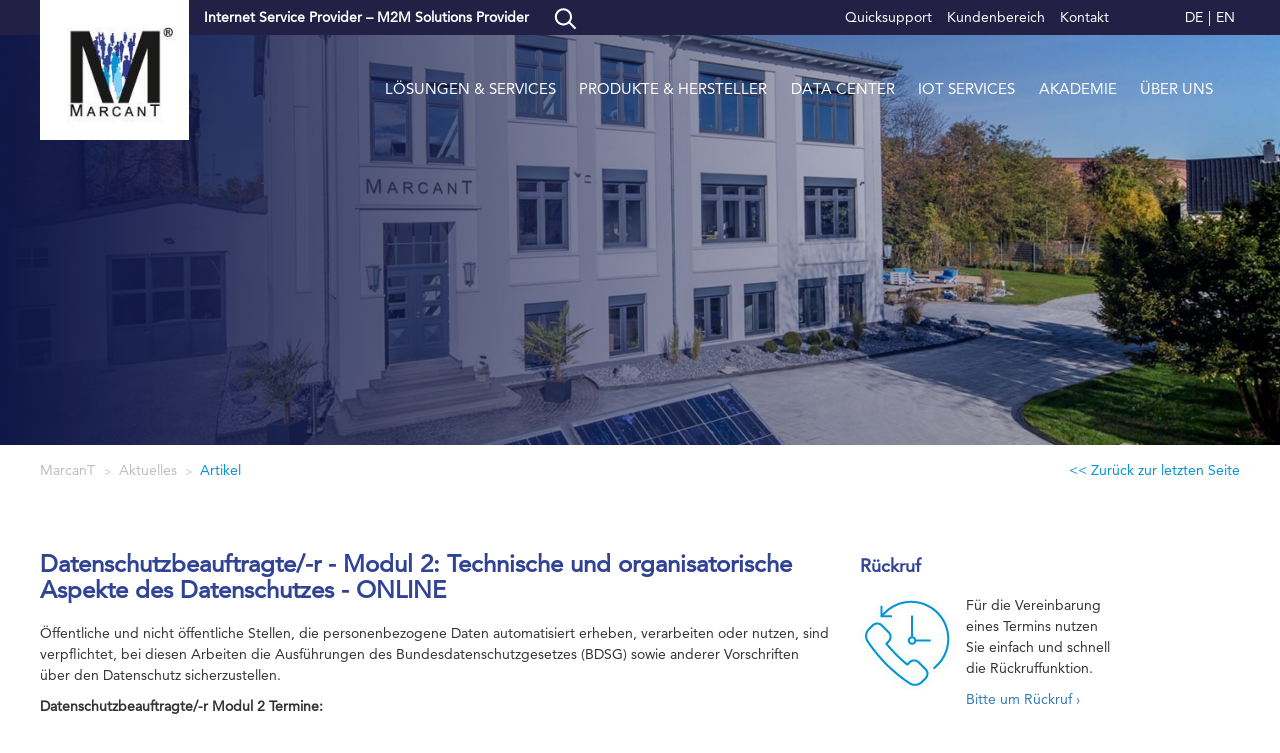

--- FILE ---
content_type: text/html; charset=utf-8
request_url: https://www.marcant.net/news/aktuelles/artikel?tx_news_pi1%5Baction%5D=detail&tx_news_pi1%5Bcontroller%5D=News&tx_news_pi1%5Bnews%5D=106&cHash=196d39290b0ea1bef5a6f626ace1b7e0
body_size: 5454
content:
<!DOCTYPE html>
<html lang="de">
<head>

<meta charset="utf-8">
<!-- 
	This website is powered by TYPO3 - inspiring people to share!
	TYPO3 is a free open source Content Management Framework initially created by Kasper Skaarhoj and licensed under GNU/GPL.
	TYPO3 is copyright 1998-2026 of Kasper Skaarhoj. Extensions are copyright of their respective owners.
	Information and contribution at https://typo3.org/
-->

<base href="https://www.marcant.net/">
<link rel="icon" href="/fileadmin/favicon.ico" type="image/vnd.microsoft.icon">

<meta name="generator" content="TYPO3 CMS">


<link rel="stylesheet" href="/typo3temp/assets/css/7015c8c4ac5ff815b57530b221005fc6.css?1691391604" media="all">
<link rel="stylesheet" href="fileadmin/templates/marcant/base/css/bootstrap.min.css?1445230874" media="all">
<link rel="stylesheet" href="fileadmin/templates/marcant/base/css/owl.carousel.css?1465816596" media="all">
<link rel="stylesheet" href="fileadmin/templates/marcant/base/css/owl.theme.css?1465816596" media="all">
<link rel="stylesheet" href="fileadmin/templates/marcant/base/css/superfish.css?1466064064" media="all">
<link rel="stylesheet" href="fileadmin/templates/marcant/base/css/rte.css?1474642894" media="all">
<link rel="stylesheet" href="fileadmin/templates/marcant/base/css/slider-pro.min.css?1445605280" media="all">
<link rel="stylesheet" href="fileadmin/templates/marcant/base/css/colorbox.css?1466402464" media="all">
<link rel="stylesheet" href="fileadmin/templates/marcant/base/css/main.css?1752733024" media="all">




<script src="fileadmin/templates/marcant/base/js/modernizr-2.8.3-respond-1.4.2.min.js?1439295418"></script>
<script src="fileadmin/templates/marcant/base/js/jquery-3.7.1.min.js?1764323694"></script>
<script src="fileadmin/templates/marcant/base/js/bootstrap.min.js?1439295418"></script>
<script src="fileadmin/templates/marcant/base/js/superfish.js?1439295418"></script>
<script src="fileadmin/templates/marcant/base/js/jquery.sliderPro.min.js?1445001430"></script>
<script src="fileadmin/templates/marcant/base/js/jquery.colorbox.js?1469355376"></script>
<script src="fileadmin/templates/marcant/base/js/owl.carousel.js?1465816602"></script>
<script src="fileadmin/templates/marcant/base/js/jquery.gray.min.js?1466414240"></script>
<script src="fileadmin/templates/marcant/base/js/main.js?1764323754"></script>



  <meta name="viewport" id="myViewport" content="width=device-width, initial-scale=1.0"><title>Artikel | MarcanT AG</title><link rel="canonical" href="https://www.marcant.net/news/aktuelles/artikel"  />

</head>
<body>
<!-- Subpart ###DOKUMENT### begin -->

<div  class="animsition-off lang-">

        <!--[if lt IE 8]>

            <p class="browserupgrade">You are using an <strong>outdated</strong> browser. Please <a href="http://browsehappy.com/">upgrade your browser</a> to improve your experience.</p>

        <![endif]-->

    

    <!-- Header -->

    <div class="my-header">

      <div class="header-background"> </div>

      <div class="container header-inner">



        <div class="logo">

          <a href="/" class="home"><img src="/fileadmin/templates/marcant/base/images/logo.jpg" width="178" height="167"   alt="Marcant Logo" ></a>

        </div>

        <div class="logodescription">

          Internet Service Provider – M2M Solutions Provider 

        </div>



        <!-- Social Buttons -->

        <div class="header-social">

          <a href="/suche" class="search-link">Suche</a>       

        </div> 



        <!-- Language Menu -->

        <div class="language-menu">

          <a href="/news/aktuelles/artikel" class="de"><span>DE</span></a>&#124;<a href="/en/news/aktuelles/artikel" class="en"><span>EN</span></a> 

        </div>



        <!-- Menu -->

          <div class="top-menu">     

            <nav class="navbar navbar-inverse" role="navigation">

              <div class="container">

                <div class="navbar-header">

                  <button type="button" class="navbar-toggle collapsed" data-toggle="collapse" data-target="#navbar" aria-expanded="false" aria-controls="navbar">

                    <span class="sr-only">Toggle navigation</span>

                    <span class="icon-bar"></span>

                    <span class="icon-bar"></span>

                    <span class="icon-bar"></span>

                  </button>

                </div>

                <div id="navbar" class="navbar-collapse collapse">

                  <div class="topnav">

                    <ul class="sf-menu" id="hovermenu"><li><a href="/leistungen/loesungen-services/uebersicht" title="Lösungen &amp; Services">Lösungen & Services</a><ul><li><a href="/leistungen/loesungen-services/uebersicht" title="Übersicht Lösungen &amp; Services">Übersicht</a></li><li><a href="/leistungen/loesungen-services/netzwerk-sicherheit-247" title="Netzwerk &amp; Sicherheit 24/7">Netzwerk & Sicherheit 24/7</a></li><li><a href="/leistungen/loesungen-services/consulting" title="Consulting">Consulting</a></li><li><a href="/leistungen/loesungen-services/domain-management" title="Domain-Management">Domain-Management</a></li><li><a href="/leistungen/loesungen-services/webdevelopment" title="Webdevelopment/SEO">Webdevelopment/SEO</a></li><li><a href="/leistungen/loesungen-services/aktuelle-projekte" title="Aktuelle Projekte Lösungen &amp; Services">Aktuelle Projekte</a></li></ul></li><li><a href="/leistungen/produkte-hersteller/uebersicht" title="Produkte &amp; Hersteller">Produkte & Hersteller</a><ul><li><a href="/leistungen/produkte-hersteller/uebersicht" title="Übersicht Produkte &amp; Hersteller">Übersicht</a></li><li><a href="/leistungen/produkte-hersteller/hochverfuegbarkeit" title="Hochverfügbarkeit">Hochverfügbarkeit</a></li><li><a href="/leistungen/produkte-hersteller/client-security" title="Client Security">Client Security</a></li><li><a href="/leistungen/produkte-hersteller/carrier-services" title="Carrier Services">Carrier Services</a></li><li><a href="/leistungen/produkte-hersteller/3cx" title="3CX">3CX</a></li><li><a href="/leistungen/produkte-hersteller/aktuelle-projekte" title="Aktuelle Projekte Produkte &amp; Hersteller">Aktuelle Projekte</a></li></ul></li><li><a href="/leistungen/enterprise-hosting/uebersicht" title="Data Center">Data Center</a><ul><li><a href="/leistungen/enterprise-hosting/uebersicht" title="Übersicht Enterprise Hosting">Übersicht</a></li><li><a href="/leistungen/enterprise-hosting/datacenter-by-marcant" title="Hosting und Housing">Hosting und Housing</a></li><li><a href="/leistungen/enterprise-hosting/deutsche-cloud-services" title="Deutsche Cloud-Services">Deutsche Cloud-Services</a></li><li><a href="/leistungen/enterprise-hosting/aktuelle-projekte" title="Aktuelle Projekte Enterprise Hosting">Aktuelle Projekte</a></li></ul></li><li><a href="/leistungen/m2m-services/global-m2m" title="IoT Services">IoT Services</a><ul><li><a href="/leistungen/m2m-services/global-m2m" title="IoT-Case Studies">IoT-Case Studies</a></li><li><a href="/leistungen/m2m-services/m2m-consulting" title="IoT-Consulting">IoT-Consulting</a></li><li><a href="/leistungen/m2m-services/m2m-management" title="IoT-Management">IoT-Management</a></li><li><a href="/leistungen/m2m-services/mobile-services" title="Mobile Services">Mobile Services</a></li><li><a href="/leistungen/m2m-services/branchenloesungen" title="Branchenlösungen">Branchenlösungen</a></li><li><a href="/leistungen/m2m-services/partner" title="Partner">Partner</a></li><li><a href="/leistungen/m2m-services/allgemeine-informationen" title="Allgemeine Informationen">Allgemeine Informationen</a></li></ul></li><li><a href="/leistungen/akademie/uebersicht" title="Akademie">Akademie</a><ul><li><a href="/leistungen/akademie/uebersicht" title="Übersicht Akademie">Übersicht</a></li><li><a href="/leistungen/akademie/seminare" title="Aktuelle Seminare">Aktuelle Seminare</a></li></ul></li><li><a href="/leistungen/ueber-uns/das-systemhaus-marcant-in-bielefeld" title="Über uns">Über uns</a><ul><li><a href="/leistungen/ueber-uns/das-systemhaus-marcant-in-bielefeld" title="Ihr Systemhaus in Bielefeld">Das Unternehmen MarcanT</a></li><li><a href="/leistungen/ueber-uns/marcant-team" title="MarcanT Team">MarcanT Team</a></li><li><a href="/leistungen/ueber-uns/referenzen" title="Referenzen">Referenzen</a></li><li><a href="/leistungen/ueber-uns/partner-und-lieferanten" title="Partner und Lieferanten">Partner und Lieferanten</a></li><li><a href="/leistungen/ueber-uns/karriere" title="Karriere und Benefits">Karriere und Benefits</a></li><li><a href="/leistungen/ueber-uns/soziales-engagement" title="Soziales Engagement">Soziales Engagement</a></li><li><a href="/leistungen/ueber-uns/kontakt" title="Kontakt">Kontakt</a></li></ul></li></ul>

                  </div>  

                  <div class="header-menu">

                    <ul><li><a href="/header-menue/quicksupport" title="Quicksupport">Quicksupport</a></li><li><a href="/header-menue/kundenbereich" title="Kundenbereich">Kundenbereich</a></li><li><a href="/leistungen/ueber-uns/kontakt" title="Kontakt">Kontakt</a></li></ul>

                  </div>

                </div>

              </div>

            </nav>

          </div> 



        <div class="clear"> </div>

      </div>  

    </div>

          

    

    <div class="slide-container slide-in-inhalt">



      <!-- Slider -->

      <div class="slide">

        <div class="tx-dce-pi1">
    	
			
				<div class="header-bild">
					<img class="header-img" src="/fileadmin/_processed_/a/6/csm_headerbild_1440x500px_7_9ef18586aa.jpg" width="2000" height="695" alt="" />
					<div class="titels">
						<span class="header-h1">
						  	
						</span>

						<span class="header-h2">
							
						</span>
					</div>
				</div>
			

</div>

      </div>



      <div class="header-iconsmenu">

        <div class="container">

           

        </div>

      </div>



    </div> 





    <div class="container">



      <div class="m-breadcrumb">

        <div class="row">

          <div class="col-sm-8">

            <div class="breadcrumb-class"><a href="">MarcanT</a> <span class="arrow"> > </span><a href="/news/aktuelles" target="_self" title="Aktuelles">Aktuelles</a><span class="arrow"> > </span>Artikel</div>

          </div>

          <div class="col-sm-4 backtolastpage">

            
    

            <div id="c1485" class="frame frame-default frame-type-html frame-layout-0">
                
                
                    



                
                
                

    <a href="#" class="back"><< Zurück zur letzten Seite</a> 


                
                    



                
                
                    



                
            </div>

        



          </div>

        </div>

      </div>

      

      <!-- Inhalt -->

      <div class="row">

          

              <div class="col-md-12">

                <div class="row">

                  

                  

                    <div class="col-md-8 inhalt-left inhalt-content">

                      
    

            <div id="c33" class="frame frame-default frame-type-news_newsdetail frame-layout-0">
                
                
                    



                
                
                    



                
                

    
    



<div class="news news-single">
	<div class="article" itemscope="itemscope" itemtype="http://schema.org/Article">
		


		



<!--
	=====================
		Detail/detail.html
-->

	
			<div class="header">
				<h1 itemprop="headline">Datenschutzbeauftragte/-r - Modul 2: Technische und organisatorische Aspekte des Datenschutzes - ONLINE</h1>
			</div>
			<div class="header-info">
				<p>
					<!-- date 
					<span class="news-list-date">
						<time datetime="2022-07-20">
							 20. 07. 2022
							<meta itemprop="datePublished" content="2022-07-20" />
						</time>
					</span>-->

					

					
				</p>
			</div>

			

			<!-- main text -->
			<div class="news-text-wrap" itemprop="articleBody">
				<p>Öffentliche und nicht öffentliche Stellen, die personenbezogene Daten automatisiert erheben, verarbeiten oder nutzen, sind verpflichtet, bei diesen Arbeiten die Ausführungen des Bundesdatenschutzgesetzes (BDSG) sowie anderer Vorschriften über den Datenschutz sicherzustellen.</p>
<p><strong>Datenschutzbeauftragte/-r Modul 2&nbsp;Termine:</strong></p>
<p><strong>06.09.2022 - 08.09.2022</strong></p>
<p><strong>07.03.2023 - 09.03.2023</strong></p>
<p><strong>05.09.2023 - 07.09.2023</strong></p>
<p>&nbsp;</p>
<p><a href="/fileadmin/pdf/dsb-modul-2.pdf" target="_blank">Als PDF herunterladen</a></p>
			</div>

			

			
		

	


	</div>
</div>



                
                    



                
                
                    



                
            </div>

        



                    </div>

                    <div class="col-md-4 inhalt-right">

                      
    

            <div id="c1152" class="frame frame-default frame-type-shortcut frame-layout-0">
                
                
                    



                
                
                

    
    

            <div id="c1129" class="frame frame-default frame-type-textpic frame-layout-0">
                
                
                    



                
                

    
        

    
        <header>
            

    
            <h3 class="">
                Rückruf
            </h3>
        



            



            



        </header>
    



    


                

    <div class="ce-textpic ce-left ce-intext">
        
            

    <div class="ce-gallery" data-ce-columns="1" data-ce-images="1">
        
        
            <div class="ce-row">
                
                    
                        <div class="ce-column">
                            

        
<figure class="image">
    
            
                    
<img class="image-embed-item" src="/fileadmin/templates/marcant/base/images/tel.jpg" width="96" height="101" loading="lazy" alt="" />


                
        
    
</figure>


    


                        </div>
                    
                
            </div>
        
        
    </div>



        

        
                <div class="ce-bodytext">
                    
                    <p>Für die Vereinbarung<br>eines Termins nutzen<br>Sie einfach und schnell<br>die Rückruffunktion.
</p>
<p><a href="/leistungen/ueber-uns/rueckruf" class="internal-link colorboxcontact">Bitte um Rückruf › </a></p>
                </div>
            

        
    </div>


                
                    



                
                
                    



                
            </div>

        




                
                    



                
                
                    



                
            </div>

        



                    </div>

                  

                </div>

              </div>

            

      </div>



      

     



      

      

      



      



      

      

      

      

      

      

      



      



      



      



      

        <!-- Zertifikate -->

        <hr/>

        <div class="row zertifikate">

          <div class="container">

            <div class="tx-dce-pi1">
    	
	<div class="bilder-reihe-table">
		<table>
			<tr>
				
			</tr>
		</table>
	</div>

</div> 

          </div>

        </div>

      

      

      

    </div>



    <!-- Footer -->

    <div class="footer">

      <div class="container">

        <div class="row">

          <div class="col-md-6 newsletter">

            
    

            <div id="c2621" class="frame frame-default frame-type-shortcut frame-layout-0">
                
                
                    



                
                
                

    


                
                    



                
                
                    



                
            </div>

        


    

            <div id="c38" class="frame frame-default frame-type-shortcut frame-layout-0">
                
                
                    



                
                
                

    


                
                    



                
                
                    



                
            </div>

        

  

          </div> 

          <div class="col-md-2">
            <a href="https://www.kununu.com/de/marcant" target="_blank">
              <!-- <img class="kununu" src="/fileadmin/templates/marcant/base/images/kununu2025.png"> -->
            </a>
          </div>

          <div class="col-md-4">

            <div class="footer-siegel">

                <!-- <img src="/fileadmin/templates/marcant/base/images/tuef-footer.jpg" alt="Tüv Zertifikiat"><img src="/fileadmin/templates/marcant/base/images/cyber-sicherheit.jpg" alt="Cyber Sicherheit Zertifikiat"><br><img src="/fileadmin/templates/marcant/base/images/eko-logo.jpg" alt="Eko Logo"> -->
                <img src="/fileadmin/templates/marcant/base/images/tuv.png" alt="Tüv Zertifikiat"><br><br><img src="/fileadmin/templates/marcant/base/images/eko.png" alt="Cyber Sicherheit Zertifikiat">

            </div>

            <div class="social">

                   

            </div> 

          </div> 

        </div>

      </div>

      <div class="footer-2">

        <div class="container">

          <div class="row">

            <div class="col-md-3 col-sm-6">

              
    

            <div id="c35" class="frame frame-default frame-type-shortcut frame-layout-0">
                
                
                    



                
                
                

    
    

            <div id="c12" class="frame frame-default frame-type-text frame-layout-0">
                
                
                    



                
                
                    

    
        <header>
            

    
            <h3 class="">
                Kontakt
            </h3>
        



            



            



        </header>
    



                
                

    <p class="blau">MarcanT AG </p>
<p>Herforder Str. 163a 
</p>
<p>33609 Bielefeld 
</p>
<p>Fon +49 521 959 45 0 
</p>
<p>Fax +49 521 959 45 18 
</p>
<p>E-Mail <a href="mailto:info@marcant.net">info@marcant.net</a> 
</p>
<p class="link-with-arrow"><a href="/leistungen/ueber-uns/rueckruf" class="internal-link colorboxcontact">Bitte um Rückruf</a></p>


                
                    



                
                
                    



                
            </div>

        




                
                    



                
                
                    



                
            </div>

        



            </div>

            <div class="col-md-4 col-sm-6">

              
    

            <div id="c36" class="frame frame-default frame-type-shortcut frame-layout-0">
                
                
                    



                
                
                

    
    

            <div id="c13" class="frame frame-default frame-type-textpic frame-layout-0">
                
                
                    



                
                

    
        

    
        <header>
            

    
            <h3 class="">
                INTERESSE AN UNSEREN LEISTUNGEN?
            </h3>
        



            



            



        </header>
    



    


                

    <div class="ce-textpic ce-left ce-intext">
        
            



        

        
                <div class="ce-bodytext">
                    
                    <p class="blau">Profitieren Sie von unserer jahrelangen</p>
<p class="blau">Expertise und Kompetenz in persönlicher Beratung.</p>
<p class="blau">Sprechen Sie mit unseren Experten.</p>
<p class="blau">Wir freuen uns auf Ihren Anruf!</p>
<p>Fon +49 521 959 45 0</p>
<p>E-Mail <a href="mailto:info@marcant.net" class="mail" title="Opens window for sending email">info@marcant.net</a></p>
<p class="link-with-arrow"><a href="/leistungen/ueber-uns/rueckruf/" target="_blank" class="internal-link colorboxcontact">Telefonat vereinbaren</a></p>
                </div>
            

        
    </div>


                
                    



                
                
                    



                
            </div>

        




                
                    



                
                
                    



                
            </div>

        



            </div>

            <div class="col-md-5 col-sm-6 partner">

              
    

            <div id="c37" class="frame frame-default frame-type-shortcut frame-layout-0">
                
                
                    



                
                
                

    
    

            <div id="c15" class="frame frame-default frame-type-header frame-layout-0">
                
                
                    



                
                
                    

    
        <header>
            

    
            <h3 class="">
                Unsere Partner
            </h3>
        



            



            



        </header>
    



                
                
                
                    



                
                
                    



                
            </div>

        

<div class="tx-dce-pi1">
    	
			
				<div class="partner-div">
						<a target="_blank" href="https://">
							<img src="/fileadmin/user_upload/MARCANTPartner-Logos.png" width="477" height="477" alt="" />
						</a>
				</div>
			

</div>


                
                    



                
                
                    



                
            </div>

        

<div class="tx-dce-pi1">
    	
			
				<div class="partner2-div">
						<a target="_blank" href="https://www.proxmox.com/">
							<img src="/fileadmin/user_upload/MARCANTPartner-Logos5.png" width="227" height="477" alt="Proxmox" />
						</a>
				</div>
			

</div><div class="tx-dce-pi1">
    	
			
				<div class="partner3-div">
						<a target="_blank" href="http://www.vodafone.de/">
							<img src="/fileadmin/user_upload/MARCANTPartner-Logos3.png" width="227" height="227" alt="Vodafone" />
						</a>
				</div>
			

</div><div class="tx-dce-pi1">
    	
			
				<div class="partner4-div">
						<a target="_blank" href="https://iot.telekom.com/de/iot-connectivity/iot-tarife-1?wt_mc=gsb_iot_14_12877703891_121531429677&amp;gad_source=1&amp;gad_campaignid=12877703891&amp;gbraid=0AAAAADSQ8I_y_db6dUMKyCljXeOUiBd0q&amp;gclid=CjwKCAjw9anCBhAWEiwAqBJ-c7LfdC-wxPl0Xbwf3W6SMh48Yoln66k3I40DCeziYqC5dCsb3RHkWxoCnzYQAvD_BwE">
							<img src="/fileadmin/user_upload/MARCANTPartner-Logos4.png" width="227" height="226" alt="Telekom" />
						</a>
				</div>
			

</div>
    

            <div id="c39" class="frame frame-default frame-type-shortcut frame-layout-0">
                
                
                    



                
                
                

    
    

            <div id="c17" class="frame frame-default frame-type-html frame-layout-0">
                
                
                    



                
                
                

    <div class="header-social">
  <h3>Folgen Sie uns!</h3>
  <p class="social">
    <a href="https://de.linkedin.com/company/marcant-ag" class="linkedin" target="_blank"> </a>
    <a href="https://www.instagram.com/marcant_ag/" class="instagram" target="_blank"> </a>
    <a href="https://www.facebook.com/MarcanT.AG" class="facebook" target="_blank"> </a>
    <!-- Uncomment these lines if you want to add Xing and Twitter icons -->
    <!--<a href="http://marcant-new.ms.webdev.marcant.loc/typo3/#" class="xing"> </a>-->
    <!--<a href="http://marcant-new.ms.webdev.marcant.loc/typo3/#" class="twitter"> </a>-->
  </p>
</div>



                
                    



                
                
                    



                
            </div>

        




                
                    



                
                
                    



                
            </div>

        



            </div>

            <div class="col-md-5 col-sm-6 partner2">

              

            </div>

            <div class="col-md-5 col-sm-4 partner3">

              

            </div>

            <div class="col-md-5 col-sm-4 partner4">

              

            </div>

            <div class="clear"> </div>

          </div>



          <hr/>    

          <div class="row copiright-footer-nav">

            <div class="col-md-4">

              Copyright © 2026 <span class="small-caps">MarcanT</span> – Bielefeld

            </div>

            <div class="col-md-8 footer-nav">

              <ul><li><a href="/leistungen/ueber-uns/kontakt" title="Kontakt">Kontakt</a></li><li><a href="/footer-menue/datenschutz" title="Datenschutz">Datenschutz</a></li><li><a href="/dse-socialmedia" title="Datenschutz zum Social-Media-Angebot">Datenschutz zum Social-Media-Angebot</a></li><li><a href="/fileadmin/pdf/AGB_MARCANT.pdf" target="_blank" title="AGB">AGB</a></li><li><a href="/footer-menue/impressum" title="Impressum">Impressum</a></li></ul>

            </div>

            <div class="clear"> </div>

          </div>



        </div> 

      </div>

    </div>



    <div id="scroll"></div>

</div>

<!-- Subpart ###DOKUMENT### end -->

<script src="/typo3conf/ext/powermail/Resources/Public/JavaScript/Powermail/Form.min.js?1723806024" defer="defer"></script>



</body>
</html>

--- FILE ---
content_type: text/css
request_url: https://www.marcant.net/fileadmin/templates/marcant/base/css/rte.css?1474642894
body_size: 2700
content:
p.more-info-button a, button.login { 
  text-transform: uppercase;
  display: inline-block;
  padding: 7px 20px 5px 15px;
  border: 1px solid #314394;
  color: #314394;
  background-color:transparent;
  margin-top: 30px;
  margin-bottom: 20px;
  line-height: 24px;
  font-size: 14px;
  -ms-transition: all 0.5s ease;
  -ms-transition-delay: .1s;
  -moz-transition: all 0.5s ease;
  -moz-transition-delay: .1s;
  -webkit-transition: all 0.5s ease;
  -webkit-transition-delay: .1s;
  transition: all 0.5s ease;
  transition-delay: .1s;
}

p.more-info-button a:after, button.login:after { 
  content: "\f105";
    font-family: FontAwesome;
    font-style: normal;
    font-weight: normal;
    text-decoration: inherit;
    font-size: 11px;
    padding-left: 5px;
}

p.more-info-button a:hover, button.login:hover { 
  background-color: #314394;
  color: #FFF;
  text-decoration: none;
}

p.row-title {
  color: #314394;
  display: inline-block;
  margin-right: 4px;
  text-transform: uppercase;
  float: left;
  font-weight: bold;
}

p.row-title-link {
  float: left;
  display: inline-block;
  margin-right: 4px;
  font-weight: bold;
}

.row-title-link a {
  color: #0093d5;
  text-transform: uppercase;
}

.row-title-link a::after {
  content: "\f105";
    font-family: FontAwesome;
    font-style: normal;
    font-weight: normal;
    text-decoration: none!important;
    font-size: 12px;
    padding-left: 5px;
}

p.link-with-arrow a {
  display: inline-block;
}

p.link-with-arrow a:after {
  content: "\f105";
    font-family: FontAwesome;
    font-style: normal;
    font-weight: normal;
    text-decoration: inherit;
    font-size: 11px;
    padding-left: 5px;
}

p.blau {
  color: #337AB7;
}

span.kapitaelchen {
  font-variant: small-caps;
}

/* Case Studies */

p.case-studies-der-kunde, p.case-studies-die-aufgabe, p.case-studies-die-loesung, p.case-studies-der-kundenvorteil {
  font-weight: bold;
  color: #008ad2;
  font-size: 18px;
  display: block;
  padding-left: 110px;
  height: 105px;
  padding-top: 70px;
  margin-top: 30px;
  box-sizing: border-box;
}

p.case-studies-der-kunde {
  background: url("../images/der-kunde.jpg") no-repeat left bottom;
}

p.case-studies-die-aufgabe {
  background: url("../images/die-aufgabe.jpg") no-repeat left bottom;
}

p.case-studies-die-loesung {
  background: url("../images/die-loesung.jpg") no-repeat left bottom;
}

p.case-studies-der-kundenvorteil {
  background: url("../images/der-kundenvorteil.jpg") no-repeat left bottom;
}

 
/* these are for showing alignment in RTE on the backend */
p.align-left { text-align: left; }
p.align-center { text-align: center; }
p.align-right { text-align: right; }
p.align-justify { text-align: justify; }

--- FILE ---
content_type: text/css
request_url: https://www.marcant.net/fileadmin/templates/marcant/base/css/main.css?1752733024
body_size: 74829
content:
/* ==========================================================================

   Musan's custom styles

   ========================================================================== */



@font-face {

  font-family: 'FontAwesome';

  src: url('../fonts/fontawesome-webfont.eot?v=4.4.0');

  src: url('../fonts/fontawesome-webfont.eot?#iefix&v=4.4.0') format('embedded-opentype'), url('../fonts/fontawesome-webfont.woff2?v=4.4.0') format('woff2'), url('../fonts/fontawesome-webfont.woff?v=4.4.0') format('woff'), url('../fonts/fontawesome-webfont.ttf?v=4.4.0') format('truetype'), url('../fonts/fontawesome-webfont.svg?v=4.4.0#fontawesomeregular') format('svg');

  font-weight: normal;

  font-style: normal;

}



@font-face{

font-family:"Avenir";

src:url("../fonts/avanir.eot?#iefix");

src:url("../fonts/avanir.eot?#iefix") format("eot"),url("../fonts/avanir.woff2") format("woff2"),url("../fonts/avanir.woff") format("woff"),url("../fonts/avanir.ttf") format("truetype");

}



body {

  font-family: "Avenir", Arial;

  font-size: 14px;

  line-height: 1.5;

  color: #333;

  min-width: 320px;

}



object, embed, * { 

  outline: 0!important;

}



div {

  display: block;

}



h1, h2, h3, h4, h5, h6, .h1, .h2, .h3, .h4, .h5, .h6 {

    font-family: "Avenir", Arial;

}



h1, h2, .h2, .h2 {

    font-size: 24px;

}



h3, .h3 {

    font-size: 20px;

}

img.float-left {
  float: left;
}



.container {

  width: 100%;

  max-width: 1230px;

}



.case-studi-block-h3 {

  line-height: 18px;

}



.width-40 {

  width: 40%;

}



.col-md-12 {

  width: 100%;

}



.owl-item h3 {

  font-size: 24px;

}



.bold {

  font-weight: bold;

}



.blue {

  color: #0093D5;

}



.animsition, .os-animation {

  opacity: 0;

}



.container, .row {

  position: relative;

  display: block;

  padding-bottom: 20px;

  clear: both;

}



#cboxOverlay {

  background-color: #282853;

}



#cboxLoadedContent {

  border: 0px;

}



#cboxPrevious {

  left: 0px;

}



#cboxNext {

  right: 0px;

}



#cboxClose {

  background: transparent url("../images/close.png") top left no-repeat;

  top: 17px;

  right: 19px;

  height: 26px;

  width: 26px;

}



#cboxClose:hover {

  background-position: top left;

}



hr {

  border-color: #bebebe -moz-use-text-color -moz-use-text-color;

  border-top: 1px solid #bebebe;

  margin-top: 20px;

  margin-bottom: 10px;

  clear: both;

  width: 100%;

}



.inhalt img, .inhalt-content img, .submenu img {

  max-width: 100%!important;

  height: auto!important;

}

.kununu {
  width: 117px;
  max-width: 100%;
}



.clear {

  clear: both;

}



.text-center {

  text-align: center;

}



.backround-gradient {

  background: url("../images/gradient-background.jpg") no-repeat center top;

  padding: 40px 0px;

  margin: 40px 0px;

}



ul, ol {

    margin-top: 0px;

    margin-bottom: 0px;

}



ul.mit-haekchen {

  padding-left: 10px;

}



ul.mit-haekchen li {

  list-style: none;

  background: url("../images/haekchen.png") no-repeat 0px 3px;

  padding-left: 20px;

}

ul.big-list li {
  margin-top: 10px;
  font-size: 15px;
}



.row-title-inhalt {

    color: #314394;

    margin-right: 4px;

    text-transform: uppercase;

    font-weight: bold;

    margin-bottom: 20px;

}



.row-title-inhalt:after {

	display: block;

	clear: both;

	content: "";

	height: 1px;

}



.border {

  border: 1px solid #CCC;

  display: inline-block;

}



.box-shedow {

  -webkit-box-shadow: 0px 0px 10px 0px rgba(0,0,0,0.5);

  -moz-box-shadow: 0px 0px 10px 0px rgba(0,0,0,0.5);

  box-shadow: 0px 0px 10px 0px rgba(0,0,0,0.5);

}



.linksblock {

  background: #F1F1F1;

  border: 1px solid #DDD;

  border-radius: 5px;

  margin: 0 0 30px 0;

  text-align: left;

  overflow: hidden;

}



.linksblock a {

  display: block;

  padding: 15px 30px 15px 20px;

  border-bottom: 1px solid #DDD;

  background: url("../images/arrow-down-light.png") no-repeat 95% 50%;

}



.linksblock a:hover {

  background-color: #FEFEFE;

  text-decoration: none;

}



.csc-textpic-intext-left-nowrap h1, .csc-textpic-intext-left-nowrap h3 {

  margin-top: 0px;

}



.csc-textpic-intext-left-nowrap {

  margin-top: 20px;

}



a.pdf {

  display: inline-block;

  position: relative;

  padding-left: 30px;

}



a.pdf:before {

    content: '';

    position: absolute;

    width: 24px;

    height: 24px;

    background: url(../images/pdf.png) no-repeat;

    left: 0;

    top: 50%;

    margin-top: -15px;

}



/* Header */



.my-header {

  width: 100%;

  height: 35px;

  background-color: #222145;

  z-index: 9999;

  position: absolute;

  top: 0px;

  left: 0px;

  right: 0px;

}



.my-header .container {

  padding-bottom: 0px;

}



.header-background {

  position: absolute;

  top: 35px;

  left: 0px;

  right: 0px;

  width: 100%;

  height: 70px;

  opacity: 1;

  background-color: #0f1748;

  -webkit-box-shadow: 0px 0px 11px -3px rgba(0,0,0,0.5);

  -moz-box-shadow: 0px 0px 11px -3px rgba(0,0,0,0.5);

  box-shadow: 0px 0px 11px -3px rgba(0,0,0,0.5);

  /*

  opacity: 0.75;

  -ms-transition: all 0.5s ease;

  -ms-transition-delay: .1s;

  -moz-transition: all 0.5s ease;

  -moz-transition-delay: .1s;

  -webkit-transition: all 0.5s ease;

  -webkit-transition-delay: .1s;

  transition: all 0.5s ease;

  transition-delay: .1s;

  */

  display: none;

}



/*

.header-background-transparent {

  opacity: 0.75;

}



.header-background-no-transparent {

  opacity: 1;

}

*/



.logo {

  position: relative;

  float: left;

  z-index: 99999;

}



.logo img {

  height: 165px !important;

  width: auto !important;

  -ms-transition: all 0.3s ease;

  -ms-transition-delay: 0s;

  -moz-transition: all 0.3s ease;

  -moz-transition-delay: 0s;

  -webkit-transition: all 0.3s ease;

  -webkit-transition-delay: 0s;

  transition: all 0.3s ease;

  transition-delay: 0s;

}



.logo img.logo-on-scrol {

  height: 105px !important;

  width: auto !important;

}



.logodescription {

  float: left;

  margin-left: 15px;

  color: white;

  line-height: 35px;

  font-weight: bold;

}



/* Header Social */

.header-social {

  display: inline-block;

  /* float: right; */

}


.header-social .xing, .header-social .linkedin, .header-social .instagram, .header-social .facebook, .header-social .twitter {

  display: block;

  width: 22px;

  height: 22px;

  float: left;

  margin-right: 10px;

  /* border: 2px solid #FFF; */

  /* -ms-transition: all 0.5s ease;

  -moz-transition: all 0.5s ease;

  -webkit-transition: all 0.5s ease;

  transition: all 0.5s ease; */

  line-height: 18px;

  position: relative;

  display: inline-block;

  /* background-color: #FFF;

  border-radius: 100%;

  color: #222145; */

}


.header-social a:hover {

  text-decoration: none;

  background-color: #222145;

  color: #FFF;

  /* -ms-transition: all 0.5s ease!important;

  -moz-transition: all 0.5s ease!important;

  -webkit-transition: all 0.5s ease!important;

  transition: all 0.5s ease!important; */

}


.header-social .linkedin::before {

  content: "";

  font-family: FontAwesome;

  font-style: normal;

  font-weight: normal;

  text-decoration: inherit;

/*--adjust as necessary--*/

  font-size: 14px;

  position: absolute;

  top: 0px;

  left: 4px; 

}


.header-social .instagram::before {

  content: "\e055";

  font-family: FontAwesome;

  font-style: normal;

  font-weight: normal;

  text-decoration: inherit;

/*--adjust as necessary--*/

  font-size: 14px;

  position: absolute;

  top: 0px;

  left: 4px; 

}

.header-social .facebook::before {

  content: "\e055";

  font-family: FontAwesome;

  font-style: normal;

  font-weight: normal;

  text-decoration: inherit;

/*--adjust as necessary--*/

  font-size: 14px;

  position: absolute;

  top: 0px;

  left: 4px; 

}


.header-social .search-link {

  display: block;

  width: 30px;

  height: 30px;

  float: left;

  margin-left: 20px;

  margin-top: 5px;

  line-height: 22px;

  position: relative;

  display: inline-block;

  color: #FFF;

  padding-left: 30px;

  overflow: hidden;

  background: url("../images/lupe-2.png") no-repeat -5px -5px;

}



.kesearchbox {

  display: inline-block;

  float: left;

  height: 50px;

  width: 230px;

}



span.resetbutt a, span.submitbutt input, #tx-indexedsearch-searchbox-button-submit {

  height: 40px!important;

  border: 1px solid #314394!important;

  padding: 5px 40px!important;

  color: #314394!important;

  float: left!important;

  border-radius: 0px!important;

  background-color: #FFF!important;

  font-weight: bold!important;

  max-width: inherit!important;

  -ms-transition: all 0.5s ease;

  -moz-transition: all 0.5s ease;

  -webkit-transition: all 0.5s ease;

  transition: all 0.5s ease;

  line-height: 26px;

  background-image: none!important;

}



span.resetbutt a:hover, span.submitbutt input:hover {

  background-color: #314394!important;

  color: #FFF!important;

}



#kesearch_submit {

  display: none!important;

}



.tx-kesearch-pi1 input[type="text"] {

  border-radius: 0px!important;

}



.tx-indexedsearch-info {

	display: none;

}



.tx-indexedsearch-form, .tx-indexedsearch-search-submit {

  display: inline-block;

  float: left;

  margin-right: 15px;

}



#tx_indexedsearch > p > a, #tx_indexedsearch legend {

  display: none;

}



#tx_indexedsearch input {

  border: 1px solid #bbbbbb;

  border-radius: 0px;

  padding: 8px;

}



ul.tx-indexedsearch-browsebox {

  padding-left: 0px;

  margin-right: 0px;

}



ul.tx-indexedsearch-browsebox li {

  list-style: none;

  display: inline;

  padding-right: 10px;

}



/* Header Menu */



.header-menu {

  position: absolute;

/*  right: 230px;  iff social icons exist */

  right: 130px;

  top: -81px;

}



.header-menu li {

  list-style: none;

  float: left;

  margin-right: 15px;

}



.header-menu li a {

  color: #FFF;

  line-height: 35px;

}



/* Language Menu */



.language-menu {

  float: right;

  color: #FFF;

  margin-left: 15px;

}



.language-menu a {

  color: #FFF;

  line-height: 35px;

  padding: 0px 5px;

}





/* Top menu */



.top-menu {

  position: absolute;

  z-index: 9999;

  right: 0px;

  top: 80px;

}



#hovermenu {

  padding-left: 0px;

}



.top-menu .navbar-inverse {

    background-image: none;

    background-repeat: no-repeat;

    background-color: transparent;

    border-color: transparent;

}



.navbar-header {

  display: block;

}



.top-menu .navbar {

    display: block;

    border-radius: 0px;

}



.topnav {

  float: right;

}



.topnav ul li {

  list-style: none;

  float: left;

  padding: 0px 5px;

  line-height: 50px;

}



.sf-menu ul {

  box-shadow: 0px 6px 6px rgba(0,0,0,.2);

  min-width: 500px;

}



.topnav ul li ul li {

  line-height: 30px;

  float: left;

  width: 260px;

}



.topnav ul li ul li:nth-child(odd)  {

  width: 220px;

}



.topnav ul.sf-menu li ul li a {

  padding: 0em 10px 0px 10px;

  margin: 0em 0em 0em 5px;

}



.topnav ul li ul li a:hover {

  text-decoration: underline;

}



.sf-menu ul li a::before {

  content: ">";

  font-size: 9px;

  display: block;

  position: absolute;

  top: -1px;

  left: 0px;

}



.topnav ul li > a {

  color: #FFF;

  text-transform: uppercase;

  font-size: 15px;

  padding: 0.7em 0.7em 0.7em 0em;

  margin: 0em 0em 0em 0.7em;

  line-height: 30px;

}



.topnav ul li > a.current-menu-ancestor {

  color: #0093D5;

}



.topnav ul ul li > a {

  color: #314394;

  text-transform: none;

  font-weight: bold;

  font-size: 13px;

}



.topnav ul li:hover {

  background-color: #FFF;

}



.topnav ul li:hover > a {

  color: #314394;

}



.sf-menu ul {

  background-color: #FFF;

}



.navbar-inverse .navbar-toggle {

  border-color: #FFF;

}



/* End top menu */



/* Subḿenu */



.submenu {

  position: relative;

  padding-top: 10px;

}



.submenu ul {

  padding-left: 0px;

}



.submenu li {

  list-style: none;

  padding: 7px 0px;

}





.submenu a {

  color: #314394;

  font-size: 17px;

  font-weight: bold;

  position: relative;

  display: inline-block;

}



.submenu a:hover, .submenu .current-menu-ancestor {

  text-decoration: none;

  color: #0093D5;

}



/* End Submenu */



/* scroll to top */



#scroll {

  width: 55px;

  height: 55px;

  position: fixed;

  bottom: 80px;

  right: 20px;

  cursor: pointer;

  display: none;

  z-index: 9999;

  line-height: 55px;

  -ms-transition: all 0.5s ease;

  -ms-transition-delay: .1s;

  -moz-transition: all 0.5s ease;

  -moz-transition-delay: .1s;

  -webkit-transition: all 0.5s ease;

  -webkit-transition-delay: .1s;

  transition: all 0.5s ease;

  transition-delay: .1s;

  background: url("../images/backtotop_btn.png") no-repeat left top;

}





#scroll:hover {

  -ms-transform: scale(0.9)!important;

  -moz-transform: scale(0.9)!important;

  -webkit-transform: scale(0.9)!important;

  transform: scale(0.9)!important;

}



/* Slider */



.slide-container {

  width: 100%;

  max-height: 880px;

  min-height: 100px;

  position: relative;

  overflow: hidden;

  margin-bottom: 40px;

}



.slide-in-inhalt {

  margin-bottom: 15px;

  max-height: none;

}



.slide {

  position: relative;

  width: 100%;

  z-index: 99;

}



.slide .sp-slide, .slide .sp-slides-container {

  max-height: 950px;

}



.slide-container .slide .header-bild::before, .slide-container .slide .sp-image-container::after {

  display: block;

  position: absolute;

  left: 0px;

  right: 0px;

  top: 0px;

  bottom: 0px;

  content: "";

  background: -moz-linear-gradient(left, rgba(15,23,72,1) 0%, rgba(15,23,72,0) 100%); /* FF3.6-15 */

  background: -webkit-linear-gradient(left, rgba(15,23,72,1) 0%,rgba(15,23,72,0) 100%); /* Chrome10-25,Safari5.1-6 */

  background: linear-gradient(to right, rgba(15,23,72,1) 0%,rgba(15,23,72,0) 100%); /* W3C, IE10+, FF16+, Chrome26+, Opera12+, Safari7+ */

  filter: progid:DXImageTransform.Microsoft.gradient( startColorstr='#0f1748', endColorstr='#000f1748',GradientType=1 ); /* IE6-9 */

}

.slide-container .slide .header-bild.original-size::before {
  display: none;
}



.slide img {

  width: 100%;

  height: auto;

}



.slider-pro .sp-layer-h1, .slider-pro .sp-layer-h2  {

  color: #0093d5;

  font-size: 54px;

  text-shadow: 0px 0px 4px rgba(0, 0, 0, 0.6);

}



.slider-pro .sp-layer-h2  {

  color: #FFF;

  font-size: 38px;

  text-shadow: 0px 0px 4px rgba(0, 0, 0, 0.6);

}



.slider-pro .sp-slide .slider-mehr-info a {

  color: #FFF;

  display: inline-block;

  padding: 11px 15px 9px 15px;

  border: 1px solid #FFF;

  text-transform: uppercase;

  text-shadow: 0px 0px 4px rgba(0, 0, 0, 0.8);

  letter-spacing: 1px;

  -ms-transition: all 0.5s ease!important;

  -ms-transition-delay: .1s!important;

  -moz-transition: all 0.5s ease!important;

  -moz-transition-delay: .1s!important;

  -webkit-transition: all 0.5s ease!important;

  -webkit-transition-delay: .1s!important;

  transition: all 0.5s ease!important;

  transition-delay: .1s!important;

}



.slider-pro .sp-slide .slider-mehr-info a:after {

  content: "\f105";

  font-family: FontAwesome;

  font-style: normal;

  font-weight: normal;

  text-decoration: inherit;

  font-size: 11px;

}



.slider-pro .sp-slide .slider-mehr-info a:hover {

  text-decoration: none;

  background-color: #FFF;

  color: #0093D5;

  text-shadow: none;

  opacity: 0.6;

}



.sp-next-arrow::after, .sp-next-arrow::before, .sp-previous-arrow::after, .sp-previous-arrow::before {

    content: "";

    position: absolute;

    width: 3px;

    height: 50%;

}



.sp-arrow {

    position: absolute;

    display: block;

    width: 40px;

    height: 120px;

    cursor: pointer;

}



.sp-horizontal .sp-arrows {

  margin-top: -60px;

}



.sp-horizontal .sp-next-arrow {

    right: 0px;

}



.sp-horizontal .sp-previous-arrow {

    left: 0px;

}



.sp-previous-arrow::before, .sp-previous-arrow::after {

    left: 50%;

}



.sp-next-arrow::before, .sp-next-arrow::after {

    right: 50%;

}



.screenshots .sp-next-arrow::after, .screenshots .sp-next-arrow::before, .screenshots .sp-previous-arrow::after, .screenshots .sp-previous-arrow::before {

    background-color: #1199d7;

}



.screenshots .sp-fade-arrows {

  opacity: 1;

}



.screenshots {

  margin-top: 70px;

  margin-bottom: 70px;

  clear: both;

}



.zertifikate-slider {

  position: absolute;

  width: 100%;

  bottom: 30px;

  left: 0px;

  right: 0px;

  z-index: 999;

  text-align: center;

}



.zertifikate-slider img {

  vertical-align: center;

}



.zertifikate-slider table {

  width: 100%;

}



.zertifikate-slider .bilder-reihe-table {

  margin: 0px 80px;

}



/* Header icon menu */



.header-iconsmenu {

  position: absolute;

  width: 100%;

  bottom: 10px;

  z-index: 999;

  text-align: center;

  color: #FFF;

}



.reason-icon {

  display: inline-block;

  margin: 0px 3%;

  font-weight: bold;

  color: #FFF;

  text-shadow: 0px 0px 2px #000000;

  font-size: 120%;

}



.reason-icon:hover, .reason-icon:active, .reason-icon:focus {

  text-decoration: none;

  color: #FFF;

}



.reason-icon img {

  position: relative;

  margin-bottom: 10px;

  display: inline-block;

}



/* End Header icon menu */





/* content */



.bodytext img, .news-text-wrap img {

  max-width:100%!important;

}



.leistungen > div {

  text-align: center;

  margin-bottom: 20px;

}



.leistungen .csc-textpic-text {

  max-width: 450px;

  margin: 0 auto;

}



.header-bild {

  width: 100%;

  max-height: 500px;

  position: relative;

  overflow: hidden;

}

.header-bild.original-size {
  max-height: none;
}



.header-bild .titels {

  position: absolute;

  width: 100%;

  left: 0px;

  right: 0px;

  top: 45%;

}



.header-bild .header-h1 {

  display: block;

  width: 100%;

  text-align: center;

/*  color: #0093d5; */

  color: #FFF;

  font-weight: bold;

  font-size: 48px;

  text-shadow: 0px 0px 4px rgba(0, 0, 0, 0.7);

/*  text-shadow: 0px 0px 4px rgba(0, 0, 0, 0.6); */

}



.header-bild .header-h2 {

  display: block;

  width: 100%;

  text-align: center;

  color: #FFF;

  font-size: 34px;

  text-shadow: 0px 0px 4px rgba(0, 0, 0, 0.6);

}



.div-title {

  min-height: 55px; 

}



.div-title img {

  margin-top: 20px;

  width: 100%;

  height: auto;

}



.m-breadcrumb {

  margin-bottom: 30px;

  color: #0093d5;

}



.m-breadcrumb a {

  color: #bebebe;

}



.m-breadcrumb .arrow {

  color: #bebebe;

  font-size: 80%;

  padding: 0px 5px;

}



.backtolastpage {

  text-align: right;

}



.backtolastpage a {

  color: #0093D5;

}



.uns-vertraut {

  padding-top: 10px;

  padding-bottom: 30px;

  vertical-align: middle;

  display: block;

}



.referenzen {

  text-align: center;

}



.referenzen img, .m2m-partner img, .partner-lieferanten img, .soziales-engagement img {

  max-width: 100%;

  max-height: 70px;

  height: auto!important;

  vertical-align: middle;

  -webkit-filter: grayscale(100%);

  -moz-filter: grayscale(100%);

  -ms-filter: grayscale(100%);

  -o-filter: grayscale(100%);

  filter: grayscale(100%);

}



.referenzen img {

  width: auto!important;

}



.referenzen a, .m2m-partner a, .partner-lieferanten a, .soziales-engagement a {

  display: inline-block;

  position: relative;

  width: 16%;

  margin-top: 10px;

  margin-bottom: 10px;

  text-align: center;

  vertical-align: middle;

  line-height: 70px;

  height: 110px;

  padding: 0px 5px;

  opacity: 0.8;

  -ms-transition: all 0.1s ease;

  -moz-transition: all 0.1s ease;

  -webkit-transition: all 0.1s ease;

  transition: all 0.1s ease;

}



.referenzen a:hover img, .m2m-partner a:hover img, .partner-lieferanten a:hover img , .soziales-engagement a:hover img {

  -webkit-filter: grayscale(0%)!important;

  -moz-filter: grayscale(0%)!important;

  -ms-filter: grayscale(0%)!important;

  -o-filter: grayscale(0%)!important;

  filter: grayscale(0%)!important;

}



.referenzen a:hover, .m2m-partner a:hover, .partner-lieferanten a:hover, .soziales-engagement a:hover {

  opacity: 1;

}



.referenzen-4-col a {

  width: 24%;

}



.referenzen a:hover {

  text-decoration: none;

}



.m2m-partner a, .partner-lieferanten a, .soziales-engagement a {

  display: inline-block;

  width: 160px;

  height: auto;

  margin-bottom: 10px;

  margin-right: 10px;

  text-align: center;

}



.m2m-partner img, .partner-lieferanten img, .soziales-engagement img {

  height: auto!important;

  max-height: none;

}



.partner-lieferanten > div, .soziales-engagement > div {

  width: 50%;

  float: left;

}



.partner-name {

  display: inline-block;

  text-align: left;

}



.weiteres .item {

  padding: 0px 10px;

}



.weiteres .prev {

  position: absolute;

  left: 15px;

  top: 0px;

  display: block;

  width: 40px;

  height: 120px;

  cursor: pointer;

  display: none;

}



.weiteres .prev::before {

  background-color: #1199D7;

  content: "";

  position: absolute;

  width: 3px;

  height: 50%;

  top: 0px;

  left: 50%;

  -webkit-transform:skew(145deg,0deg);

  -ms-transform:skew(145deg,0deg);

  transform:skew(145deg,0deg)

}



.weiteres .prev::after {

  background-color: #1199D7;

  content: "";

  position: absolute;

  width: 3px;

  height: 50%;

  top: 50%;

  left: 50%;

  -webkit-transform:skew(-145deg,0deg);

  -ms-transform:skew(-145deg,0deg);

  transform:skew(-145deg,0deg)

}



.weiteres .next {

  position: absolute;

  right: 15px;

  top: 0px;

  display: block;

  width: 40px;

  height: 120px;

  cursor: pointer;

  display: none;

}



.weiteres .next::before {

  background-color: #1199D7;

  content: "";

  position: absolute;

  width: 3px;

  height: 50%;

  top: 0px;

  left: 50%;

  -webkit-transform:skew(35deg,0deg);

  -ms-transform:skew(35deg,0deg);

  transform:skew(35deg,0deg)

}



.weiteres .next::after {

  background-color: #1199D7;

  content: "";

  position: absolute;

  width: 3px;

  height: 50%;

  top: 50%;

  left: 50%;

  -webkit-transform:skew(-35deg,0deg);

  -ms-transform:skew(-35deg,0deg);

  transform:skew(-35deg,0deg)

}



.weiteres:hover .prev, .weiteres:hover .next {

  display: block;

}



.owl-theme .owl-controls .owl-page span {

  background: #FFF;

  border: 1px solid #1199D7;

}



.owl-theme .owl-controls .active span {

  background: #1199D7;

}



.owl-theme div.csc-textpic .csc-textpic-imagewrap .csc-textpic-image {

  margin-bottom: 20px;

  margin-top: 10px;

}



.inhalt-right {

  padding-top: 5px;

}



.inhalt-right h1, .inhalt-right h3 {

  font-size: 18px;

  color: #314394;

  margin-bottom: 20px;

  font-weight: bold;

}



.inhalt-right > div {

  margin-top: 30px;

  padding-top: 30px;

  border-top: 1px solid #bebebe;

}



.inhalt-right > div:first-child, .inhalt-right div.frame-indent {

  border-top: 0px;

  margin-top: 0px;

  padding-top: 0px;

  margin-left: 0px;

  margin-right: 0px;

}



.inhalt-right .teaser-text .more {

  display: none;

}



.inhalt-right p, .inhalt-right .news .teaser-text p {

  margin-bottom: 10px;

}



.inhalt-left {

  padding-bottom: 40px;

  /*overflow: hidden;*/

}



.inhalt-content h1, .inhalt-content h2, .inhalt-left .header h3, .zwei-spalten-inhalt h3, .inhalt-3-spalten h3 {

  font-weight: bold;

  font-size: 24px;

  color: #314394;

  margin-bottom: 20px;

}



.inhalt-content .contact h1 , .inhalt-content .contact h2 {

  font-size: 16px;

}



.inhalt .article-2-spalten {

  margin-bottom: 40px;

  min-height: 370px;

}



.inhalt-content .inhalt-4-spalten h1, .inhalt-content .inhalt-4-spalten h3 {

  font-size: 18px;

}





.sonst-noch {

  padding: 20px 0px 40px 0px;

}



.no-date .header-info {

  display: none;

}



.no-date .news-img-wrap {

  padding-top: 0px;

}



.news-only-img-wrap {

  margin-bottom: 10px;

}



.jobangebot .header h1 {

  display: none;

}



.jobangebot h3 {

  color: #314394;

  font-size: 16px;

  font-weight: bold;

  margin-top: 20px!important;

  margin-bottom: 20px;

}



.zertifikate {

  text-align: center;

  padding-top: 50px;

}



.zertifikate table {

  width: 100%;

}



.downloads h1, .downloads h3 {

    display: block;

    font-size: 18px;

    line-height: 30px;

    margin: 5px 0px;

    color: #314394;

}



.downloads-div .csc-default {

    padding-left: 200px;

    background: url("../images/download.jpg") no-repeat 40px 0px;

    min-height: 150px;

    float: left;

    width: 50%;

}



.services h1, .services h3 {

    display: block;

    font-size: 18px;

    line-height: 30px;

    margin: 5px 0px;

    color: #314394;

}



.services-div .csc-default {

    min-height: 150px;

    padding-right: 30px;

    padding-bottom: 20px;

    float: left;

    width: 50%;

}



.hersteller img {

    margin-bottom: 20px;

    width: 32%!important;

    height: auto!important;

}



.hersteller img:nth-child(3n+2) {

    margin-left: 1.5%;

    margin-right: 1.5%;

}



/** Dropdown content **/



.dropdown-content {

  height: 60px;

  overflow: hidden;

  border-top: 1px solid #BEBEBE;

  border-bottom: 1px solid #BEBEBE;

  position: relative;

}



.dropdown-content h1:first-child, .dropdown-content h2:first-child {

  cursor: pointer;

  position: relative;

  z-index: 99;

}



.dropdown-content-hidden {

  clear: both;

}



.dropdown-content h1, .dropdown-content h2 {

  font-size: 20px; 

  line-height: 40px;

  margin-top: 10px;

  padding-right: 40px;

}



.dropdown-content + .dropdown-content {

  border-top: 0px;

}



.dropdown-arrow {

  position: absolute;

  height: 60px;

  width: 40px;

  line-height: 60px;

  text-align: center;

  right: 0px;

  top: 0px;

}



.dropdown-arrow::before {

  line-height: 55px;

  text-align: center;

  content: "\f104";

  font-family: FontAwesome;

  font-style: normal;

  font-weight: normal;

  text-decoration: inherit;

  color: #BEBEBE;

  font-size: 50px;

}



.dropdown-content-open .dropdown-arrow::before {

  content: "\f107"!important;

}



/** Leistungen */



.inhalt-5-spalten {

  width: 20%;

  padding: 0px 10px;

  float: left;

  text-align: center;

}



.inhalt-5-spalten h1, .inhalt-5-spalten h3 {

  color: #337AB7;

}



.leistungen h2 {

  color: #314394;

  font-weight: bold;

}



/** Angebot **/



.angebot {

  text-align: center;

}



.angebot .col-sm-4 h1, .angebot .col-sm-4 h3 {

  color: #314394;

  font-size: 18px;

}



.angebot .col-sm-4 {

  height: 300px;

}



.angebot .col-sm-4 .csc-textpic-image {

  height: 135px;

}



.angebot .col-sm-4 img {

  max-height: 135px;

  width: auto; 

}



/* Rollover */



.roll-divs {

  display: block;

  padding: 30px 0px 20px 0px;

}



.roll-divs .roll-col {

  display: block;

  text-align: center;

  color: black;

  text-decoration: none;

}



.roll-divs .roll-col img, .sonst-noch .sonst-noch-div div img {

  -ms-transition: all 0.5s ease;

  -ms-transition-delay: .1s;

  -moz-transition: all 0.5s ease;

  -moz-transition-delay: .1s;

  -webkit-transition: all 0.5s ease;

  -webkit-transition-delay: .1s;

  transition: all 0.5s ease;

  transition-delay: .1s;

}



.roll-divs .roll-col:hover img,.sonst-noch .sonst-noch-div div:hover img {

/*  

  -ms-transform: rotateY(360deg) scale(0.8)!important;

  -moz-transform: rotateY(360deg) scale(0.8)!important;

  -webkit-transform: rotateY(360deg) scale(0.8)!important;

  transform: rotateY(360deg) scale(0.8)!important; 

*/

}



.roll-divs h1, .sonst-noch h1, .roll-divs h3, .sonst-noch h3 {

  display: block;

  font-size: 30px;

  line-height: 40px;

  margin: 5px 0px;

  color: #314394;

  -ms-transition: all 0.5s ease;

  -ms-transition-delay: .1s;

  -moz-transition: all 0.5s ease;

  -moz-transition-delay: .1s;

  -webkit-transition: all 0.5s ease;

  -webkit-transition-delay: .1s;

  transition: all 0.5s ease;

  transition-delay: .1s;

}



.roll-divs .roll-col:hover h1, .sonst-noch .sonst-noch-div div:hover h1, .roll-divs .roll-col:hover h3, .sonst-noch .sonst-noch-div div:hover h3 {

/*

  font-size: 36px;

*/

}



.roll-divs .roll-col p {

  margin: 0px 0px;

  line-height: 24px;

}



.roll-divs .roll-col:hover p {



}



/* News Extension */



.news-list-date {

  color: #797979;

}



.news-img-wrap {

  padding-top: 15px;

  padding-bottom: 10px;

}



.news-img-wrap img,.news-only-img-wrap img {

  height: auto !important;

  max-width: 380px;

}



.news-list-view .news-img-wrap img, .news-list-view .news-only-img-wrap img {

  width: 100% !important;

}





.news-list-view .news-img-wrap {

    padding-top: 0px;

}



.news-list-view .news-img-wrap a {

    display: inline-block;

    max-height: 170px;

    overflow: hidden;

}



.news-list-view {

  display: -webkit-flex;

  display: flex;

  flex-wrap: wrap;

  clear: both;

}



.news-list-view .page-navigation {

  display: block;

  width: 100%;

  clear: both;

  margin: 15px;

}



.news-list-view .article {

  padding-bottom: 30px;

}



.csc-frame-frame1 .news-list-view .article {

  height: 400px;

}



.news h3 {

  margin-top: 10px;

}



.news .more::after {

  content: "\f105";

  font-family: FontAwesome;

  font-style: normal;

  font-weight: normal;

  text-decoration: none!important;

  font-size: 11px;

}



.facebook > div {

  display: inline-block;

  float: left;

  max-width: 240px;

  margin-right: 10px;

}



.facebook .like {

  overflow: hidden;

}



.news .teaser-text p {

  margin-bottom: 10px;

}



.case-stadies h3, .case-stadies h3 a {

  font-size: 14px;

  color: #337AB7;

  font-weight: bold;

  margin-bottom: 5px;

  margin-top: 5px;

}



.inhalt-left .news-single .case-studies .header h3 {

  margin-bottom: 10px;

}



.article-2-spalten-karriere {

  min-height: 200px;

}



.article-2-spalten:nth-child(odd), .article-2-spalten-karriere:nth-child(odd) {

  padding-left: 0px!important;

  padding-bottom: 10px;

}



.article-2-spalten:nth-child(even), .article-2-spalten-karriere:nth-child(even) {

  padding-right: 0px!important;

  padding-bottom: 10px;

}



.zwei-spalten-inhalt {

  margin-left: -15px;

  margin-right: 5px;

}



.zwei-spalten-inhalt div.csc-textpic-intext-left-nowrap .csc-textpic-imagewrap {

  width: 180px;

}



.csc-textpic-intext-left-nowrap-145 .csc-textpic-text, .csc-textpic-intext-left-nowrap-148 .csc-textpic-text {

  margin-left: 190px;

}



.case-stadies .news-img-wrap {

    padding-top: 0px;

}



.inhalt .case-stadies {

    margin-bottom: 10px;

}



.inhalt-left .news-single .header h3 {

  margin-bottom: 0px;

}



.inhalt-left .news-single .case-studies .header h3 {

  font-size: 18px;

  color: #333;

  font-weight: bold;

  line-height: 26px;



}



.news-single .news-img-wrap {

  padding-top: 0px;

  display: none;

}



.inhalt .csc-textpic-imagewrap, .inhalt img, .inhalt .csc-textpic-image {

  max-width: 100%!important;

  height: auto!important;

}



.news .page-navigation:first-child {

  display: none;

}



.page-navigation {

  text-align: center;

  border-top: 1px solid #BEBEBE;

  padding-top: 5px;

  clear: both;

}



.page-navigation li {

  display: inline-block;

  list-style: none;

  padding: 0px 3px;

}



.page-navigation ul {

  margin-left: 0px;

  padding-left: 0px;

}



.page-navigation p {

  margin-bottom: 0px;

}



.case-stadies-first-in-list {

  padding-top: 10px;

  padding-bottom: 20px;

}



.case-stadies-first-in-list .header h3, .case-stadies-list .header h3 {

  font-size: 18px;

  font-weight: bold;

  margin-bottom: 10px;

}



.case-stadies-list {

  border-top: 1px solid #BEBEBE;

  margin-top: -5px;

  padding-top: 10px;

  padding-bottom: 20px;

}



.case-stadies-list:last-child {

  border-bottom: 1px solid #BEBEBE;

}



/*



.lang_de .case-stadies-first-in-list::before {

  content: "Case Study des Monats";

  font-weight: bold;

  font-size: 24px;

  color: #314394;

  margin-bottom: 10px;

  margin-top: 15px;

  display: block;

}



.lang_en .case-stadies-first-in-list::before {

  content: "Case Study of the Month";

}



*/





/* Footer */



.footer {

  width: 100%;

  background-color: #e9e9e9;

  margin-top: 30px;

  padding-top: 20px;

  color: #314394;

}



.footer-2 {

  width: 100%;

  background-color: #222145;

  padding-top: 50px;

  color: #FFF;

}



.footer .container {

  min-height: 100px;

  padding-bottom: 0px;

}



.copiright-footer-nav {

  margin-top: 10px;

  padding-bottom: 20px;

}



.footer hr {

  border-top: 1px solid #9797a0;

  margin-top: 50px;

}



.footer h1, .footer h3 {

  text-transform: uppercase;

  font-size: 16px;

  margin-bottom: 30px;

  color: #314394;

  font-weight: bold;

}



.footer-2 h1, .footer-2 h3 {

  color: #FFF;

}



.footer p {

    margin: 0px 0px 0px;

}



/* icon */

.social {

  display: inline-block;

  float: left;

}

.icons {
  clear: both;
  padding-top: 10px;
}



.social .xing, .social .linkedin, .social .twitter, .social .instagram, .social .facebook {

  display: block;

  width: 38px;

  height: 38px;

  float: left;

  margin-right: 10px;

/* 
  -ms-transition: all 0.5s ease;

  -moz-transition: all 0.5s ease;

  -webkit-transition: all 0.5s ease;

  transition: all 0.5s ease; */

  /* line-height: 38px; */

  /* position: relative; */

  /* display: inline-block; */

  /* border-radius: 100%; */


}



.social a:hover {

  text-decoration: none;

  background-color: #314394;

  border: 1px solid #314394;

  display: block;

  width: 38px;

  height: 38px;

  float: left;

  margin-right: 10px;

  /* -ms-transition: all 0.5s ease;

  -moz-transition: all 0.5s ease;

  -webkit-transition: all 0.5s ease;

  transition: all 0.5s ease; */

  line-height: 38px;

  position: relative;

  display: inline-block;

  border-radius: 100%;

}


.header-social .linkedin::before {
  content: "";
  background-image: url("../images/LinkedIn.png"); 
  background-size: contain; 
  background-repeat: no-repeat;
  position: absolute;
  width: 25px; 
  height: 25px; 
  top: 5px;
  left: 5px;
  
}


.header-social .instagram::before {
  content: "";
  background-image: url("../images/Instagram.png"); 
  background-size: contain; 
  background-repeat: no-repeat;
  position: absolute;
  width: 25px; 
  height: 25px; 
  top: 5px;
  left: 5px;
  
}

.header-social .facebook::before {
  content: "";
  background-image: url("../images/fb.png"); 
  background-size: contain; 
  background-repeat: no-repeat;
  position: absolute;
  width: 25px; 
  height: 25px; 
  top: 5px;
  left: 5px;
  
}


.newsletter {

  position: relative;

  height: 130px;

  overflow: hidden;

}



.tx-powermail {

  position: relative;

}



.newsletter .container, .newsletter .row {

  padding-bottom: 0px;

}



.newsletter label, .newsletter form h3, .newsletter .powermail_legend {

  display: none;

}



.newsletter .powermail_fieldwrap_submit {

  position: absolute;

  left: 55%;

  top: 0px;

  display: inline-block;

}



.newsletter .powermail_fieldwrap {

  margin-bottom: 80px;

}



.newsletter #powermail_captchaimage {

  height: 38px;

  width: auto;

  margin-left: 40px;

}



.newsletter input {

  background-color: #FFF;

  color: #000;

  height: 38px;

  line-height: 38px;

  padding: 0px 10px;

  width: 50%;

  border: 0px;

  border-radius: 0px;

}



.newsletter input.powermail_submit { 

  text-transform: uppercase;

  display: inline-block;

  padding: 8px 20px 5px 15px;

  border: 1px solid #314394;

  color: #314394;

  width: auto;

  background-color: transparent;

  margin-bottom: 20px;

  line-height: 24px;

  font-size: 14px;

  font-weight: bold;

  -ms-transition: all 0.5s ease;

  -ms-transition-delay: .1s;

  -moz-transition: all 0.5s ease;

  -moz-transition-delay: .1s;

  -webkit-transition: all 0.5s ease;

  -webkit-transition-delay: .1s;

  transition: all 0.5s ease;

  transition-delay: .1s;

}



.newsletter input.powermail_submit:hover { 

  background-color: #314394;

  color: #FFF;

  text-decoration: none;

}



.newsletter .fields_div {

  margin-bottom: 80px;

}



.newsletter .open-emm-form input, .newsletter .open-emm-form select {

  background-color: #FFF;

  color: #000;

  height: 38px;

  line-height: 38px;

  padding: 0px 10px;

  width: 45%;

  border: 0px;

  border-radius: 0px;

}



.newsletter-submit-button-div {

  display: inline-block;

}



.newsletter .open-emm-form input.submit_button, .newsletter .open-emm-form button.submit_button { 

  text-transform: uppercase;

  display: inline-block;

  padding: 5px 15px 5px 15px;

  margin-left: 20px;

  border: 1px solid #314394;

  color: #314394;

  width: auto;

  background-color: transparent;

  line-height: 24px;

  font-size: 14px;

  font-weight: bold;

  -ms-transition: all 0.5s ease;

  -ms-transition-delay: .1s;

  -moz-transition: all 0.5s ease;

  -moz-transition-delay: .1s;

  -webkit-transition: all 0.5s ease;

  -webkit-transition-delay: .1s;

  transition: all 0.5s ease;

  transition-delay: .1s;

}



.newsletter .open-emm-form input.submit_button:hover, .newsletter .open-emm-form button.submit_button:hover { 

  background-color: #314394;

  color: #FFF;

  text-decoration: none;

}





.newsletter .parsley-errors-list {

  padding: 5px 20px;

  color: red;

}



.partner {

  max-width: 450px;

}



.partner-div {

  display: inline-block;

  float: left; 

  margin: 5px;

  padding: 5px;

  width: 190px;

  height: 190px;

  line-height: 50px;

  vertical-align: middle;

  text-align: center;

  background-color: #FFF;

  overflow: hidden;


}

.partner2-div {

  display: inline-block;

  margin: 5px;
  float: left; 

  padding: 5px;

  width: 95px;

  height: 190px;

  line-height: 50px;

  vertical-align: middle;

  text-align: center;

  background-color: #FFF;

  overflow: hidden;
  
  
}

.partner3-div {

  display: inline-block;
  
  margin: 5px;

  padding: 5px;

  width: 90px;

  height: 90px;

  line-height: 50px;

  vertical-align: middle;

  text-align: center;

  background-color: #FFF;

  overflow: hidden;


}

.partner4-div {

  display: inline-block;

  margin: 5px;

  padding: 5px;

  width: 90px;

  height: 90px;

  line-height: 50px;

  vertical-align: middle;

  text-align: center;

  background-color: #FFF;

  overflow: hidden;

}



.partner-div img {

  max-width: 100%;

  height: auto !important;

  max-height: 190px;

  width: auto!important;

}

.partner2-div img {

  max-width: 100%;

  height: auto !important;

  max-height: 200px;

  width: auto!important;

}

.partner3-div img {

  max-width: 100%;

  height: auto !important;

  max-height: 90px;

  width: auto!important;

}

.partner4-div img {

  max-width: 100%;

  height: auto !important;

  max-height: 90px;

  width: auto!important;

}



/* Footer menu */



.footer-nav ul {

  float: right;

}



.footer-nav ul li {

  float: left;

  list-style: none;

  margin: 0px 0px 0px 20px;

}



.footer-nav ul li a {

  color: #9797a0;

}



/* End footer menu */



/* Kontaktform */



.kontaktform {

  margin-top: 40px;

  margin-bottom: 80px;

  width: 100%;

  max-width: 750px;

}

.kontaktform.kontaktform-2-spalten {
  width: 50%;
  float: left;
  margin-top: 0;
}



.kontaktform .container-fluid {

	display: block;

	padding-left: 0px;

	padding-right: 0px;

}



.kontaktform h3, .kontaktform .powermail_legend {

  display: none;

}



.kontaktform label {

  display: block;

  padding-top: 20px;

  clear: both;

}

.kontaktform-2-spalten label {
  padding-top: 10px;
}



.kontaktform .powermail_fieldwrap {

  width: 100%;

}



.kontaktform .powermail_fieldwrap_5 {

  width: 150px;

}



.kontaktform .powermail_fieldwrap_type_recaptcha, .kontaktform .powermail_fieldwrap_45 {

  width: 60%;

  float: left;

}



.kontaktform .powermail_fieldwrap_anfragesenden, .kontaktform .powermail_fieldwrap_46 {

  width: 40%;

  float: right;

  padding-top: 46px;

}



.kontaktform .powermail_fieldset_2, .kontaktform .powermail_fieldset_6, .kontaktform .powermail_fieldset_9, .kontaktform .powermail_fieldset_11, .kontaktform .powermail_fieldset_23 {

  width: 45%;

  float: left;

  clear: both;

}



.kontaktform .powermail_fieldset_4, .kontaktform .powermail_fieldset_7, .kontaktform .powermail_fieldset_10, .kontaktform .powermail_fieldset_12, .kontaktform .powermail_fieldset_24 {

  width: 45%;

  float: right;

}



.kontaktform .powermail_fieldset_4, .kontaktform .powermail_fieldset_10, .kontaktform .powermail_fieldset_4, .kontaktform .powermail_fieldset_24 {

  margin-top: 86px;

}


.kontaktform .powermail_fieldset_5, .kontaktform .powermail_fieldset_13, .kontaktform .powermail_fieldset_25, .kontaktform .powermail_fieldset_26, .kontaktform .powermail_fieldset_28 {

  clear: both;

  width: 100%;

  float: none;

}



.kontaktform textarea {

  width: 100%;

  height: 150px;

}



.kontaktform select, .kontaktform .powermail_fieldset_2 input, .kontaktform .powermail_fieldset_9 input, .kontaktform .powermail_fieldset_4 input, .kontaktform .powermail_fieldset_10 input, .kontaktform .powermail_fieldset_7 input, .kontaktform .powermail_fieldset_12 input {

  width: 100%;

}



.kontaktform select {

  height: 40px;

  border: 1px solid #0093D5;

  padding: 5px 10px;

  color: #FFF;

  border-radius: 0px;

  background-color: #0093D5;

}



.kontaktform select option {

  background-color: #FFF;

  color: #333;

}



.kontaktform input, .kontaktform textarea {

  border: 1px solid #BEBEBE;

  border-radius: 0px;

  padding: 5px 10px;

}

.kontaktform.kontaktform-2-spalten input {
  width: 100%;
}



.kontaktform input {

  height: 40px;

}



.kontaktform .powermail_fieldwrap_plz, .kontaktform .powermail_fieldwrap_38 {

  width: 45%;

  float: left;

}



.kontaktform .powermail_fieldwrap_ort, .kontaktform .powermail_fieldwrap_39 {

  width: 45%;

  float: right;

}



.kontaktform .powermail_fieldwrap_16, .kontaktform .powermail_fieldwrap_40 {

  clear: both;

}



.kontaktform .powermail_submit {

  height: 40px;

  border: 1px solid #314394;

  padding: 5px 40px;

  color: #314394;

  float: right;

  border-radius: 0px;

  background-color: #FFF;

  font-weight: bold;

  -ms-transition: all 0.5s ease!important;

  -moz-transition: all 0.5s ease!important;

  -webkit-transition: all 0.5s ease!important;

  transition: all 0.5s ease!important;

}



.kontaktform .powermail_submit:hover {

  background-color: #314394;

  color: #FFF;

}



.kontaktform .powermail_captchaimage {

  height: 40px!important;

  width: auto!important;

}



/* End Kontaktform */



/* Content only template */



.only-content {

  padding: 20px;

}



.only-content .kontaktform {

    margin-top: 0px;

    margin-bottom: 0px;

}



.only-content .kontaktform .powermail_fieldwrap {

    width: 46%;

    margin-left: 2%;

    margin-right: 2%;

    float: left;

}



.only-content .kontaktform .powermail_fieldwrap_ihrenachricht {

  width: 96%;

}



.only-content .kontaktform .powermail_fieldwrap_name {

    clear: both;

}



.only-content .kontaktform .powermail_fieldwrap_47 {

  width: 100%;

}



.only-content .kontaktform textarea {

    height: 100px;

}



.only-content .kontaktform label {

  padding-top: 10px;

}



.only-content .kontaktform input {

  width: 100%;

}



.only-content .kontaktform input.powermail_captcha {

  width: 30%;

}



.only-content .powermail_captchaimage {

  float: right;

}



.only-content .powermail_fieldwrap_anfragesenden {

  margin-top: 10px;

  padding-top: 0px;

}



.powermail_form_3 #powermail_field_anrede, .powermail_form_5 #powermail_field_anrede {

  width: 150px;

}



.only-content .kontaktform .powermail_form_3 .powermail_submit, .only-content .kontaktform .powermail_form_5 .powermail_submit {

  width: 200px;

}



.only-content .kontaktform h1 {

  display: block;

  text-align: center;

  margin-top: 10px;

  margin-bottom: 0px;

  font-size: 20px;

}



.powermail_fieldwrap_pflichtfeld .powermail_field {

  text-align: left;

  color: #157dd6;

  display: inline-block;

  width: 100%;

  margin-top: 40px;

}



ul.powermail_message li {

   width: 50%!important;

}



/* End content only template */



.google-maps {

  width: 100%;

  max-width: 700px;

  overflow: hidden;

  float: left;

  margin-top: 20px;

  margin-right: 30px;

  margin-bottom: 20px;

}



.contact-data {

  display: inline-block;

  float: left;

  margin-top: 20px;

  font-size: 16px;

  line-height: 28px;

}



.contact .dropdown-content-hidden img {

  float: left;

  margin-right: 20px;

  margin-top: 15px;

  width: 180px;

}



.contact .dropdown-content-hidden .col-md-4, .contact .dropdown-content-hidden .col-md-6 {

  margin-bottom: 30px;

  min-height: 285px;

}



.contenttable th {

  padding-right: 10px;

}



.contenttable th,.contenttable td {

  vertical-align: top;

}



/* Sophos  /leistungen/produkte-hersteller/netzwerk-sicherheit/sophos-utm/ */



.sophos-dashboard {

  width: 650px;

  height: 550px;

  background: url("../images/sophos/sophos-dashboard.png") no-repeat 0px 0px; 

  position: relative;

  float: left;

  margin-right: 50px;

  margin-bottom: 20px;

}



.sophos-dashboard a {

  -ms-transition: all 0.5s ease!important;

  -moz-transition: all 0.5s ease!important;

  -webkit-transition: all 0.5s ease!important;

  transition: all 0.5s ease!important;

}



.sophos-dashboard a:hover {

  opacity: 1;

}



.dashboard-icon-1 {

  position: absolute;

  top: 67px;

  left: 55px;

  width: 40px;

  height: 33px;

  background: url("../images/sophos/icon-1.png") no-repeat 0px 0px; 

  cursor: pointer;

  display: block;

  opacity: 0.5;

}



.dashboard-icon-2 {

  position: absolute;

  top: 154px;

  left: 79px;

  width: 40px;

  height: 33px;

  background: url("../images/sophos/icon-2.png") no-repeat 0px 0px; 

  cursor: pointer;

  display: block;

  opacity: 0.5;

}



.dashboard-icon-3 {

  position: absolute;

  top: 170px;

  right: 180px;

  width: 40px;

  height: 33px;

  background: url("../images/sophos/icon-3.png") no-repeat 0px 0px; 

  cursor: pointer;

  display: block;

  opacity: 0.5;

}



.dashboard-icon-4 {

  position: absolute;

  top: 192px;

  left: 62px;

  width: 34px;

  height: 35px;

  background: url("../images/sophos/icon-4.png") no-repeat 0px 0px; 

  cursor: pointer;

  display: block;

  opacity: 0.5;

}



.dashboard-icon-5 {

  position: absolute;

  top: 194px;

  left: 15px;

  width: 34px;

  height: 41px;

  background: url("../images/sophos/icon-5.png") no-repeat 0px 0px; 

  cursor: pointer;

  display: block;

  opacity: 0.5;

}



.dashboard-icon-6 {

  position: absolute;

  top: 277px;

  left: 72px;

  width: 37px;

  height: 34px;

  background: url("../images/sophos/icon-6.png") no-repeat 0px 0px; 

  cursor: pointer;

  display: block;

  opacity: 0.5;

}



.dashboard-description {

  width: 450px;

  height: 550px;

  float: left;

  position: relative;

  overflow: hidden;

}



.dashboard-description-slide {

  padding-left: 10px;

  position: absolute;

  left: 0px;

  top: 0px;

  width: 3000px;

}



.dashboard-description .title {

  font-size: 20px;

  font-weight: bold;

  margin-bottom: 10px;

  padding-left: 55px;

  line-height: 50px;

}



.dashboard-description .title-1 {

  background: url("../images/sophos/icon-1-big.png") no-repeat 0px 0px; 

}



.dashboard-description .title-2 {

  background: url("../images/sophos/icon-2-big.png") no-repeat 0px 0px; 

}



.dashboard-description .title-3 {

  background: url("../images/sophos/icon-3-big.png") no-repeat 0px 0px; 

}



.dashboard-description .title-4 {

  background: url("../images/sophos/icon-4-big.png") no-repeat 0px 0px; 

}



.dashboard-description .title-5 {

  background: url("../images/sophos/icon-5-big.png") no-repeat 0px 0px; 

}



.dashboard-description .title-6 {

  background: url("../images/sophos/icon-6-big.png") no-repeat 0px 0px; 

}



.dashboard-description .text {

  width: 440px;

  margin-top: 10px;

}



.dashboard-description .desc {

  width: 450px;

  float: left;

}



.dashboard-description .buttons {

  position: absolute;

  top: 400px;

  left: 130px;

  width: 300px;

  height: 50px;

}



.dashboard-description .button-left, .dashboard-description .button-right {

  width: 90px;

  height: 50px;

  border: 1px solid #314394;

  color: #314394;

  margin-right: 10px;

  float: left;

  cursor: pointer;

  position: relative;

  -ms-transition: all 0.5s ease!important;

  -moz-transition: all 0.5s ease!important;

  -webkit-transition: all 0.5s ease!important;

  transition: all 0.5s ease!important;

}



.dashboard-description .button-left:hover, .dashboard-description .button-right:hover {

  color: #FFF;

  background-color: #314394; 

}



.dashboard-description .button-left::before {

  content: "\f060";

  font-family: FontAwesome;

  font-style: normal;

  font-weight: normal;

/*--adjust as necessary--*/

  font-size: 34px;

  position: absolute;

  top: -2px;

  left: 28px;

}



.dashboard-description .button-right::before {

  content: "\f061";

  font-family: FontAwesome;

  font-style: normal;

  font-weight: normal;

/*--adjust as necessary--*/

  font-size: 34px;

  position: absolute;

  top: -2px;

  left: 28px;

}



.dashboard-description .online-demo {

  position: absolute;

  top: 470px;

  left: 100px;

}



.dashboard-description .online-demo a {

  display: block;

  width: 250px;

  height: 50px;

  border: 1px solid #314394;

  color: #314394;

  font-size: 26px;

  text-align: center;

  line-height: 55px;

  text-decoration: none;

  -ms-transition: all 0.5s ease!important;

  -moz-transition: all 0.5s ease!important;

  -webkit-transition: all 0.5s ease!important;

  transition: all 0.5s ease!important;

}



.dashboard-description .online-demo a:hover {

  border: 1px solid #314394;

  color: #FFF;

  background-color: #314394;

}



.sophos-skala {

  width: 710px;

  height: 500px;

  position: relative;

  float: left;

  margin-bottom: 50px;

}



.sophos-skala-efekt {

  width: 710px;

  height: 70px;

  left: 0px;

  bottom: 0px;

  position: absolute;

  overflow: hidden;

}



.sophos-skala img {

  position: absolute;

  left: 0px;

  bottom: 0px;

}



.sophos-grafiken {

  width: 300px;

  float: left;

}



.sophos-grafiken img {

  margin-top: 30px;

}



#buyers-guide-table {

  border: 1px solid #BEBEBE;

  margin-top: 30px;

}



#buyers-guide-table td, #buyers-guide-table th {

  border-top: 1px solid #BEBEBE;

  border-bottom: 1px solid #BEBEBE;

  font-size: 120%;

  padding: 10px 20px;

  text-align: center;

}



#buyers-guide-table th:nth-of-type(2) {

  border-top: 3px solid #000;

  border-left: 3px solid #000;

  border-right: 3px solid #000;

}



#buyers-guide-table td:nth-of-type(2) {

  border-left: 3px solid #000;

  border-right: 3px solid #000;

}



#buyers-guide-table td:nth-of-type(1) {

  text-align: left;

}



#buyers-guide-table tr:last-of-type td:nth-of-type(2) {

    border-bottom: 3px solid #000;

}



.dot {

  margin-right: 5px;

}



.two-dots {

  margin-left: 20px;

  margin-right: 5px;

}



.sophos-all-in-one {

  width: 300px;

  height: 300px;

  margin-top: 20px;

  margin-bottom: 20px;

  margin-right: 40px;

  position: relative;

  float: left;

}



.sophos-all-in-one .title {

  position: absolute;

  color: #FFF;

  font-size: 37px;

  width: 300px;

  top: 40px;

  left: 0px;

  text-align: center;

  line-height: 40px;

  z-index: 9;

}



.sophos-all-in-one .text {

  position: absolute;

  width: 300px;

  height: 300px;

  top: 0px;

  left: 0px;

  text-align: center;

  padding: 60px 20px;

  background-color: #FFF;

  opacity: 0.9;

  display: none;

  z-index: 99;

  font-size: 120%;

}



/* leistungen/produkte-hersteller/enterprise-mobility-management/sophos-mobile-control/ */



.panelD h1, .panelG h1, .panelD h3, .panelG h3 {

  font-size: 34px;

  color: #333;

  text-align: center;

  font-weight: normal;

  padding-top: 50px;

}



.panelD .fourRectangle {

    width: 680px;

    padding: 0 30px;

    height: 655px;

    position: relative;

    color: #fff;

    text-align: center;

    font-size: 16px;

    line-height: 22px;

    margin: 0 auto 60px auto;

    z-index: 0;

}



.panelD .fourRectangle .rectangleBox {

    width: 334px;

    height: 179px;

    position: absolute;

    padding-top: 155px;

    color: #fff;

    z-index: 49;

    box-sizing: content-box;

}



.panelD .fourRectangle .rectangleBox:hover {

    z-index: 50;

    background-position: left bottom;

    text-decoration: none;

    cursor: pointer;

}



.panelD .fourRectangle .rectangleA {

    top: 0;

    left: 189px;

    background: url('../images/F4D3E358A6344E22AD22DE8160419702.ashx') no-repeat 0 0;

}



.panelD .fourRectangle .rectangleC {

    top: 167px;

    left: 361px;

    background: url('../images/C76D3CE4019D474A921950AE14EFAE69.ashx') no-repeat 0 0;

}



.panelD .fourRectangle .rectangleB {

    top: 167px;

    left: 17px;

    background: url('../images/9CB05D70560C4D3C899993FE4FF23371.ashx') no-repeat 0 0;

}



.panelD .fourRectangle .rectangleD {

    top: 334px;

    left: 189px;

    background: url('../images/60DE1DFDDF994BB1A6D71910083616BF.ashx') no-repeat 0 0;

}



#bar-details {

  border-top: 1px solid #BEBEBE;

  border-bottom: 1px solid #BEBEBE;

}



.one-third {

  border-right: 1px solid #BEBEBE;

  width: 250px;

  float: left;

  height: 400px;

  padding: 30px 0px;

}



.two-third {

  width: 750px;

  float: left;

  position: relative;

}



.vtabContent {

  position: relative;

  height: 400px;

  width: 750px;

  display: none;

  overflow: hidden;

}



.iconA {

  display: block;

}



.vtabContent .slider {

  position: absolute;

  display: block;

  width: 3000px;

  top: 50px;

  left: 0px;

  margin:0px;

  padding: 0px;

  font-size: 120%;

  line-height: 25px;

}



.slider h3 {

  margin-top: 0px;

}



.vtabContent .slider > li {

  display: block;

  width: 750px;

  float: left;

  padding: 30px;

}



#bar-details {

  display: none;

}



#bar-details .details a.close {

    height: 32px;

    width: 32px;

    background: url('../images/4F6609F219E2491EB8CF9A5DCF603811.ashx') no-repeat center center;

    display: inline-block;

    margin: 0 auto;

    margin-bottom: 10px;

    overflow: hidden;

    text-indent: -999px;

    border-radius: 32px;

    overflow: hidden;

    background-color: #0068b1;

    float: none;

    display: block;

}



#bar-details .details .verticleTabpan ul {

  margin-left: 0px;

  padding-left: 20px;

  padding-right: 20px;

}



#bar-details .details .verticleTabpan ul li a {

    padding: 9px 6px 9px 50px;

    word-wrap: break-word;

    border-radius: 3px;

    overflow: hidden;

    display: block;

    font-size: 16px;

    color: #99a3a9;

    background-position: 10px center;

    background-repeat: no-repeat;

    text-align: left;

    cursor: pointer;

}



#bar-details .details .verticleTabpan ul li a:hover, #bar-details .details .verticleTabpan ul li a.active {

    color: #fff;

    background-color: #334653;

    text-decoration: none;

}



#bar-details .details .verticleTabpan ul li {

    overflow: hidden;

    padding-bottom: 10px;

    line-height: normal;

    margin-bottom: 0px;

}



#bar-details .details .verticleTabpan ul li a.iconA {

    background-image: url('../images/84A85CCD17164AFC80332490B9020F59.ashx');

}



#bar-details .details .verticleTabpan ul li a.iconC {

    background-image: url('../images/E275ECA39FEE4A81894C027EB3F60695.ashx');

}



#bar-details .details .verticleTabpan ul li a.iconB {

    background-image: url('../images/C6F4AF2DAC6D49E89CB3ADC0E1864C95.ashx');

}



#bar-details .details .verticleTabpan ul li a.iconD {

    background-image: url('../images/E638610F7A2845CD950C470693706CDC.ashx');

}



.subnavwrap {

  padding: 30px 0px 0px 30px;

}



.subnavwrap a {

    cursor: pointer;

    color: #99a3a9;

    font-size: 14px;

    line-height: 20px;

    margin-right: 15px;

    border-bottom: 2px solid transparent;

    display: inline-block;

}



.subnavwrap a:hover {

    border-bottom: #b987e8 solid 2px;

    color: #b987e8;

    text-decoration: none;

}



.vtabContent .bar-content .blueRightsignList > ul {

  padding-left: 0px;

}



.vtabContent .bar-content .blueRightsignList > ul > li {

  list-style: none;

  background: url("../images/haekchen.png") no-repeat 0px 3px;

  padding-left: 20px;

}



.playbtnW a {

    border: #007ac6 solid 1px;

    line-height: 40px;

    display: inline-block;

    padding: 0 55px 0 20px;

    background: url('../images/play.ashx') no-repeat 94% center;

    position: relative;

    border-radius: 3px;

    margin-top: 15px;

    min-width: 64px;

    text-align: center;

}



.panelG .tabNavigation ul li a {

    color: #334653;

    font-size: 20px;

    line-height: 22px;

    min-height: 56px;

    padding: 0 0px;

    position: relative;

    outline: none;

    max-width: 190px;

    float: left;

}



.panelG .tabcontainerW {

    background: #334653;

    border-radius: 5px;

    overflow: hidden;

    clear: both;

}



.panelG .tabcontainerW .containerTab {

    background-color: #334653;

    padding: 42px 70px 42px 240px;

    background-position: left bottom;

    background-repeat: no-repeat;

    text-align: left;

    min-height: 316px;

    color: #ffffff;

    font-size: 16px;

    line-height: 20px;

    display: none;

    font-size: 130%;

    min-height: 400px;

}



.panelG .tabcontainerW  #emailContainer {

  display: block;

}



.panelG .tabNavigation ul li {

    display: inline-block;

    float: left;

    margin-left: 57px;

    margin-top: 20px;

    text-align: center;

}



.panelG .tabcontainerW #emailContainer {

    background-image: url('../images/3E2AFC9548894ACBA78CC1F8AFF0C0E1.ashx');

}



.panelG .tabcontainerW #contentContainer {

    background-image: url('../images/5DD3ECEFDBEF46EB806691F4AB687515.ashx');

}



.panelG .tabcontainerW #nativeOsContainer {

    background-image: url('../images/F6EEF4519CD841D9B810CDAB36815086.ashx');

}



.panelG .tabcontainerW #corporateBrowser {

    background-image: url('../images/7EEB2C82A79A4C66BA7FB6CF9BF3CF0B.ashx');

}



.panelG .tabNavigation a.active {

    color: #007ac6;

    background: url('../images/86E62C0205D64AF78E05EF5A0A8B362A.ashx') no-repeat center bottom;

}



.panelG .tabNavigation a {

  cursor: pointer;

}



.panelG .tabcontainerW .containerTab .blueRightsignList ul li {

    background: url('../images/blauerhaken.ashx') no-repeat 0 5px;

    padding: 0 0 17px 28px;

    overflow: hidden;

    color: #ffffff;

    font-size: 16px;

    line-height: 22px;

}



.arrowbtnA {

    border: #007ac6 solid 1px;

    line-height: 44px;

    display: inline-block;

    padding: 0 55px 0 20px;

    background: url('../images/play.ashx') no-repeat 93% center;

    position: relative;

    border-radius: 3px;

    margin-left: 70px;

    margin-top: 10px;

    color: #fff;

}



.arrowbtnA:hover {

  color: #FFF;

}



/* End Sophos */



/* XenApp */



.li-tabs {

  border-left: 1px solid #DDD;

  padding-top: 30px;

  padding-bottom: 30px;

  padding-left: 0px;

}



.li-tabs li {

  list-style: none;

  padding-left: 30px;

  line-height: 50px;

  color: #314394;

  font-size: 24px;

  position: relative;

  cursor: pointer;

}



li.li-tab-current {

    color: #3F4042;

    font-family: "citrixsans-bold",Arial,Helvetica,sans-serif;

    z-index: 10;

    font-weight: bold;

    background: #E3E3E3 linear-gradient(#E3E3E3, #F1F1F1) repeat scroll 0% 0%;

}



li.li-tab-current::before {

    right: -25px;

    top: 50%;

    border-style: solid;

    border-color: #FFF transparent;

    -moz-border-top-colors: none;

    -moz-border-right-colors: none;

    -moz-border-bottom-colors: none;

    -moz-border-left-colors: none;

    border-image: none;

    content: " ";

    height: 0px;

    width: 0px;

    position: absolute;

    pointer-events: none;

    border-width: 25px 25px 25px 15px;

    margin-top: -25px;

}



.li-tab  {

  display: none;

}



.li-tab-active {

  display: block;

}



/* End XenApp */



/* MCCP Login */



.mccp-login input {

  width: 100%;

  margin-top: 10px;

  border: 1px solid #BEBEBE;

  border-radius: 0px;

  padding: 3px 5px;

}



.mccp-login button.login {

  margin-top: 20px;

  float: right;

}



/* End MCCP Login */



/* Sonstiges */



#unterschriften {

  width: 100%;

}



.iso-zert {

  margin-top: 35px;

}



.iso-zert img {

  width: 32%;

  height: auto;

  margin-right: 1%;

  border-radius: 12px;

  overflow: hidden;

  max-width: 240px;

}



.footer-siegel {

  background-color: #FFF;

  display: inline-block;

  padding: 10px 10px 10px 10px;

  max-width: 475px;

  float: right;

  text-align: center;

}



.footer-siegel img {

  width: 80%;

  height: auto;

  margin-right: 1%;

  margin-left: 1%;

  overflow: hidden;

  max-width: 340px;

  margin-top: 0px;

}





#c1441 .bodytext {

  clear: both;

}



.lang-1 .topnav ul li {

    padding: 0px 0px;

}



.small-caps {

    font-variant: small-caps;

}



#powermail_field_mbit, #powermail_field_kunde, #powermail_field_strasse, #powermail_field_telefon, #powermail_field_ansprechpartner, #powermail_field_plzundort, #powermail_field_e_mail {

	width: 100%;

}



#powermail_field_marker {

	border: 0px;

	padding: 0px;

}



.powermail_fieldwrap_type_check .checkbox label {

  padding-top: 0px;

}



.powermail_fieldwrap_type_check .checkbox label input {

  height: auto;
  width: auto;

}



.powermail_fieldwrap_type_check .checkbox label span {

  padding-left: 5px;

  display: inline-block;

}

.powermail-errors-list {
  margin-bottom: 10px;
  margin-left: 0;
  padding-left: 0;
}

.powermail-errors-list li {
  list-style: none;
  color: red;
}



form .parsley-errors-list {

  padding-left: 0px;

  margin-left: 0px;

}



form .parsley-required {

  list-style: none;

  display: block;

  color: red;

}



.benefit-item {

	border: 3px solid #058fcf;

	padding: 15px;

	border-radius: 10px;

	text-align: center;

	height: 200px;

	position: relative;

}



.benefit-item h3 {

	font-weight: bold;

	font-size: 16px;

	margin-top: 0px;

	margin-bottom: 0px;

}



.benefit-item img {

	max-width: 160px!important;

}



.nbiot-link-image {

	margin-top: -15px;

	float: right;

}



.grey-blocks, .blue-blocks {

	display: -webkit-flex;

	display: flex;

	display: -ms-flexbox;

	-ms-flex-wrap: wrap;

	flex-wrap: wrap;

	margin-left: -4px;

	margin-right: -4px;

	padding-bottom: 8px;

}



.grey-block, .blue-block {

	background-color: #e9e9e9;

	margin-left: -11px;

	margin-right: -11px;

	padding: 10px;

	min-height: 100%;

}



.blue-block {

  background-color: #2761ab;

  border: 2px solid #000;

  color: #FFF;

}



.blue-block h2 {

  color: #FFF;

  margin-top: 10px;

}



.grey-block h2 {

	margin-top: 10px;

}



.grey-block h2.small {

	font-size: 16px;

	margin-top: 0px;

	margin-bottom: 10px;

}



.grey-block h2.small + p {

	margin-bottom: 0px;

}



.container .row {

	display: -webkit-flex;

	display: flex;

	display: -ms-flexbox;

	-ms-flex-wrap: wrap;

	flex-wrap: wrap;

}



.kontakt-line {

	font-size: 16px;

}



.kontakt-line span {

	font-weight: bold;

	display: inline-block;

	min-width: 100px;

}



#c2899 h3, #c2900 h3 {

	margin-top: 0px;

}



#c2899, #c2909 {

	position: sticky;

	top: 100px;

}



.table-bewerbung td {

	min-width: 150px;

}

.azubi-h1 {
	max-width: 699px;
}

.azubi-h3 {
	margin-bottom: 10px !important;
}

.azubi-logo {
	padding-bottom: 40px;
}

.azubi-p {
	margin-top: -20px !important;
}

/* Media */

.big-header-image .header-bild {
  max-height: none;
}



@media screen and (max-width : 1280px) {

  .logo img {

    width: auto !important;

    height: 140px !important;

  }



  .slider-pro .sp-layer-h1, .slider-pro .sp-layer-h2 {

    font-size: 40px;

    top: -80px !important;

  }



  .slider-pro .sp-layer-h2  {

    font-size: 28px;

    top: 10px !important;

  }



  .slider-pro p.slider-mehr-info {

      top: 110px !important;

  }



  .zertifikate-slider {

    bottom: 0px;

  }



  .header-background {

    height: 70px;

  }



  .top-menu {

    top: 65px;

  }



  .topnav ul li > a {

    padding: 0.5em 0.4em 0em 0em;

    margin: 0em 0em 0em 0.5em;

  }



  .topnav ul li > a:last-child {

    padding: 0.5em 0em 0em 0em;

  }



  .header-menu {

    top: -66px;

  }

}



@media screen and (max-width:1170px) {

  .topnav ul li > a {

    font-size: 13px;

  }



  .topnav ul li > a {

    padding: 0.1em 0.4em 0em 0em;

    margin: 0em 0em 0em 0.1em;

  }



  .contact .dropdown-content-hidden .col-md-4 {

    width: 50%;

  }



  .inhalt-5-spalten:nth-child(1), .inhalt-5-spalten:nth-child(2), .inhalt-5-spalten:nth-child(3) {

    width: 33.3%;

  }



  .inhalt-5-spalten:nth-child(4), .inhalt-5-spalten:nth-child(5) {

    width: 50%;

  }



  .newsletter .open-emm-form input, .newsletter .open-emm-form select {

  	width: 35%;

  }

}





@media screen and (max-width: 1000px) {

  .my-header {

    position: relative;

  }



  .logodescription {

    display: none;

  }



  .header-background {

    opacity: 1;

  }



  .partner, .social {

    float: left;

  }



  .zertifikate-slider .bilder-reihe-table {

    margin: 0px 0px;

  }



  .zertifikate-slider {

    bottom: -20px;

  }



  .header-bild .titels {

    top: 35%;

  }

  

  .downloads-div .csc-default {

    width: 100%;

  }



  .services-div .csc-default {

    width: 100%;

    padding-right: 0px;

  }



  .submenu {

    display: none;

  }



  .my-header {

    height: 105px;

  }



  .logo img {

    width: auto !important;

    height: 105px !important;

  }



  .top-menu {

    top: 45px;

  }



  .contact .dropdown-content-hidden .col-md-4 {

    clear: both;

    width: 100%;

  }



  .contact .dropdown-content-hidden img {

    margin-top: 5px;

  }



  .article-2-spalten:nth-child(odd), .article-2-spalten-karriere:nth-child(odd) {

    padding-right: 0px!important;

  }



  .article-2-spalten:nth-child(even), .article-2-spalten-karriere:nth-child(even) {

    padding-left: 0px!important;

  }



  p.more-info-button a {

    font-size: 12px;

  }



  .zertifikate img {

    width: 90%;

    height: auto;

  }



  .newsletter .open-emm-form input.submit_button, .newsletter .open-emm-form button.submit_button {

  	margin-left: 0px;

  	margin-top: 10px;

  }



  .newsletter-submit-button-div {

  	display: block;

  }



  .newsletter {

  	height: 175px;

  }



  .footer-siegel {

  	float: none;

  }



  .nbiot-link-image {

  	margin-top: 0px;

  	float: none;

  	margin-left: -20px;

  }



  .zwei-spalten-inhalt .ce-gallery figure {

      max-width: 130px;

  }

}



@media screen and (max-width: 768px) {

  .slider-pro .sp-layer-h1, .slider-pro .sp-layer-h2, .slider-pro p.slider-mehr-info, .header-bild .titels {

    display: none !important;

  }



  .zertifikate-slider {

    bottom: 0px;

  }



  .header-background {

    opacity: 1;

  }



  .zertifikate-slider img {

    width: 80%;

    height: auto;

  }



  span.resetbutt a, span.submitbutt input {

    display: none!important;

  }



  #kesearch_submit {

  display: inline-block!important;

  }



  .inhalt .article {

    min-height: 200px;

  }



  .inhalt-5-spalten {

    width: 100%!important;

  }



  .partner-lieferanten > div {

    width: 100%;

    float: none;

  }



  .benefit-item {

  	margin-bottom: 20px;

  }



  .col-sm-4:last-child .benefit-item {

  	margin-bottom: 0px;

  }


  .kontaktform.kontaktform-2-spalten {
    width: 100%;
  }

}



@media screen and (max-width: 640px) {
  .kununu {
    margin-bottom: 10px;
  }

  .zertifikate-slider td:first-child, .zertifikate td:first-child {

    display: none;

  }



  .zertifikate-slider img {

    width: 90%;

    height: auto;

  }



  

  .hersteller img:nth-child(3n+2) {

    margin-left: 1%;

    margin-right: 1%;

  }



  .kontaktform .powermail_fieldset_2, .kontaktform .powermail_fieldset_4, .kontaktform .powermail_fieldset_6, .kontaktform .powermail_fieldset_7,

  .kontaktform .powermail_fieldwrap_20, .kontaktform .powermail_fieldwrap_21 {

    width: 100%;

    float: left;

    margin-top: 0px;

  }



  .kontaktform .powermail_submit {

    float: left;

    width: 100%;

  }



  .bodytext img {

    width: 100%;

    height: auto;

  }



  .only-content .kontaktform .powermail_fieldwrap {

      width: 100%;

      margin: 0px;

  }



  .referenzen a, .referenzen-4-col a {

    width: 32%;

  }



  .m-breadcrumb {

    display: none;

  }



  .newsletter input {

    width: 45%!important;

  }



  .newsletter input.powermail_submit {

    width: 100%!important;

  }



  .newsletter .powermail_fieldwrap_submit {

    left: 48%!important;

  }



  .newsletter {

  	height: 175px;

  }



  .newsletter .open-emm-form input, .newsletter .open-emm-form select {

  	width: 100%!important;

  	margin-left: 0px!important;

  	max-width: 400px;

  	display: block;

  }



  .open-emm-form .submit_button {

  	margin-top: 10px;

  }





}

.img-float-left {
  float: left;
  margin-right: 10px;
}

@media screen and (max-width : 480px) {

  .sonst-noch .csc-textpic-text {

    margin-left: 0px!important;

    clear: both;

  }



  .header-social .xing, .header-social .linkedin, .header-social .twitter {

    display: none;

  }



  .sonst-noch .csc-textpic-imagewrap {

    clear: both;

  }



  .hersteller img {

    margin-bottom: 5px;

  }



  .hersteller img:nth-child(3n+2) {

    margin-left: 0.5%;

    margin-right: 0.5%;

  }



  .contact .dropdown-content-hidden .col-md-4 {

    height: auto;

  }



  .contact .dropdown-content-hidden p {

    display: inline-block;

    clear: both;

    width: 100%;

  }



  .referenzen a, .referenzen-4-col a {

    width: 49%;

  }



  .partner-div {

    width: 80px;

  }



  .newsletter input.powermail_submit {

    font-size: 11px!important;

  }



  div.csc-textpic-intext-left-nowrap .csc-textpic-imagewrap {

    float: none;

  }



  .csc-textpic-intext-left-nowrap-190 .csc-textpic-text, .csc-textpic-intext-left-nowrap-145 .csc-textpic-text, .csc-textpic-intext-left-nowrap-148 .csc-textpic-text {

    margin-left: 0px;

    float: none;

  }



}



@media screen and (max-width : 320px) {



}





/* Fuer Menu Collapsed auf der breite 1000px */

@media (max-width: 1000px) {

    .navbar-header {

      float: none;

      margin: 0px !important;

    }

    .navbar-left,

    .navbar-right {

      float: none !important;

    }

    .navbar-toggle {

      display: block;

    }

    .navbar-collapse {

      border-top: 1px solid transparent;

      box-shadow: inset 0 1px 0 rgba(255,255,255,0.1);

      margin: 0px !important;

    }

    .navbar-fixed-top {

      top: 0;

      border-width: 0 0 1px;

    }

    .navbar-collapse.collapse {

      display: none!important;

    }

    .navbar-nav {

      float: none!important;

      margin-top: 7.5px;

    }

    .navbar-nav>li {

      float: none;

    }

    .navbar-nav>li>a {

      padding-top: 10px;

      padding-bottom: 10px;

    }

    .collapse.in {

      display: block !important;

    }



    /* Custom Header Menu on Collapsed */



    .header-menu {

      position: relative;

      top: 0px;

      left: 0px;

      clear: both;

    }



    .header-menu ul {

      padding-left: 30px;

    }



    .header-menu ul li {

      clear: both;

    }



    /* Custom Top Menu on Collapsed */



    .top-menu {

      width: 100%;

    }

  

    #navbar {

      padding: 0px 0px;

    }



    .topnav {

      width: 100%;

      padding-top: 10px;

    }



    .topnav ul li {

      line-height: 30px;

    }



    #navbar {

      background-color: #222145;

      margin-top: 9px!important;

      width: 100%;

    }



    .topnav ul li > a.current-menu-ancestor, .topnav ul ul li > a {

      color: #FFF;

      font-weight: normal;

    }



    .topnav ul li > a {

      margin-left: 25px;

    }



    .topnav ul li:hover {

      background-color: transparent;

    }



    .topnav ul li:hover a {

      color: #FFF;

    }



    .footer-nav ul {

      float: left;

      margin-left: 0px;

      padding-left: 0px;

    }



    .footer-nav ul li {

      margin: 0px 20px 0px 0px;

    }



    .my-header {

      position: relative!important;

    }



    .topnav ul.no-sf-menu li {

      float: none;

    }



    .header-social .search-link {

      margin-right: 20px;

      margin-top: 10px;

    }

/*

    .no-sf-menu ul {

      display: block!important;

    }

*/

}


/* alte icons fontawsome */

/* alt */
/* .header-social .linkedin::before {

  content: "\f0e1";

  font-family: FontAwesome;

  font-style: normal;

  font-weight: normal;

  text-decoration: inherit;

/*--adjust as necessary--*/

  /*font-size: 14px;

  position: absolute;

  top: 0px;

  left: 4px; 

} */

/* alt */
/* .header-social .instagram::before {

  content: "\e055";

  font-family: FontAwesome;

  font-style: normal;

  font-weight: normal;

  text-decoration: inherit;

/*--adjust as necessary--*/

  /*font-size: 14px;

  position: absolute;

  top: 0px;

  left: 4px; 

} */



/* .header-social .twitter::before {

  content: "\f099";

  font-family: FontAwesome;

  font-style: normal;

  font-weight: normal;

/*--adjust as necessary--*/

  /*font-size: 14px;

  position: absolute;

  top: 0px;

  left: 3px;

} */


/* .header-social .xing::before {

  content: "\f168";

  font-family: FontAwesome;

  font-style: normal;

  font-weight: normal;

  text-decoration: inherit;

/*--adjust as necessary--*/

  /*font-size: 14px;

  position: absolute!important;

  top: 1px;

  left: 3px; 

} */


/* ab zeile 3000  icon alt*/

/* .social .xing:before {

  content: "\f168";

  font-family: FontAwesome;

  font-style: normal;

  font-weight: normal;

  text-decoration: inherit;

/*--adjust as necessary--*/

  /* font-size: 22px; 

  position: absolute!important;

  top: 0px;

  left: 9px; 

} */


/* .social .twitter:before {

  content: "\f099";

  font-family: FontAwesome;

  font-style: normal;

  font-weight: normal; */

/*--adjust as necessary--*/

  /* font-size: 22px;

  position: absolute;

  top: 0px;

  left: 9px;





  .social .linkedin:before {

  content: "\f0e1";

  font-family: FontAwesome;

  font-style: normal;

  font-weight: normal;

  text-decoration: inherit;

/*--adjust as necessary--*/

/* font-size: 22px;

position: absolute;

top: 0px;

left: 9px; 

}

.social .instagram:before {

content: "\f16d";

font-family: FontAwesome;

font-style: normal;

font-weight: normal;

text-decoration: inherit; */

/*--adjust as necessary--*/

/* font-size: 22px;

position: absolute;

top: 0px;

left: 9px; 

}

} */ 

--- FILE ---
content_type: application/javascript
request_url: https://www.marcant.net/fileadmin/templates/marcant/base/js/jquery.gray.min.js?1466414240
body_size: 13233
content:
/**
 *
 * Version: 0.3.6
 * Author:  Gianluca Guarini
 * Contact: gianluca.guarini@gmail.com
 * Website: http://www.gianlucaguarini.com/
 * Twitter: @gianlucaguarini
 *
 * Copyright (c) Gianluca Guarini
 *
 * Permission is hereby granted, free of charge, to any person
 * obtaining a copy of this software and associated documentation
 * files (the "Software"), to deal in the Software without
 * restriction, including without limitation the rights to use,
 * copy, modify, merge, publish, distribute, sublicense, and/or sell
 * copies of the Software, and to permit persons to whom the
 * Software is furnished to do so, subject to the following
 * conditions:
 *
 * The above copyright notice and this permission notice shall be
 * included in all copies or substantial portions of the Software.
 *
 * THE SOFTWARE IS PROVIDED "AS IS", WITHOUT WARRANTY OF ANY KIND,
 * EXPRESS OR IMPLIED, INCLUDING BUT NOT LIMITED TO THE WARRANTIES
 * OF MERCHANTABILITY, FITNESS FOR A PARTICULAR PURPOSE AND
 * NONINFRINGEMENT. IN NO EVENT SHALL THE AUTHORS OR COPYRIGHT
 * HOLDERS BE LIABLE FOR ANY CLAIM, DAMAGES OR OTHER LIABILITY,
 * WHETHER IN AN ACTION OF CONTRACT, TORT OR OTHERWISE, ARISING
 * FROM, OUT OF OR IN CONNECTION WITH THE SOFTWARE OR THE USE OR
 * OTHER DEALINGS IN THE SOFTWARE.
 **/
(function ($) {
  $.fn.extend({
    BlackAndWhite: function (customOptions) {
      'use strict';
      var $el = this,

        /**
         *
         * Options
         *
         */

        options = $.extend({
          hoverEffect: true,
          webworkerPath: false,
          invertHoverEffect: false,
          speed: 500,
          onImageReady: null,
          intensity: 1
        }, customOptions),

        // options shorthand
        hoverEffect = options.hoverEffect,
        webworkerPath = options.webworkerPath,
        invertHoverEffect = options.invertHoverEffect,
        intensity = (typeof options.intensity === 'number' && options.intensity < 1 && options.intensity > 0) ? options.intensity : 1,
        fadeSpeedIn = $.isPlainObject(options.speed) ? options.speed.fadeIn : options.speed,
        fadeSpeedOut = $.isPlainObject(options.speed) ? options.speed.fadeOut : options.speed,
        $window = $(window),

        /**
         *
         * Private vars
         *
         */

        _evtNamespace = '.BlackAndWhite',
        _isIE7 = (document.all && !window.opera && window.XMLHttpRequest) ? true : false,
        _browserPrefixes = ' -webkit- -moz- -o- -ms- '.split(' '),
        _cssPrefixString = {},

        /**
         *
         * features detection
         *
         */

        _cssPrefix = function (property) {
          if (_cssPrefixString[property] || _cssPrefixString[property] === '') {
            return _cssPrefixString[property] + property;
          }
          var e = document.createElement('div'),
            prefixes = ['', 'Moz', 'Webkit', 'O', 'ms', 'Khtml']; // Various supports...
          for (var i in prefixes) {
            if (typeof e.style[prefixes[i] + property] !== 'undefined') {
              _cssPrefixString[property] = prefixes[i];
              return prefixes[i] + property;
            }
          }
          return property.toLowerCase();
        },
        // https://github.com/Modernizr/Modernizr/blob/master/feature-detects/css-filters.js
        _cssfilters = (function () {
          var el = document.createElement('div');
          el.style.cssText = _browserPrefixes.join('filter' + ':blur(2px); ');
          return !!el.style.length && ((document.documentMode === undefined || document.documentMode > 9));
        }()),
        _supportsCanvas = !!document.createElement('canvas').getContext,
        /* Check if Web Workers are supported */
        _supportWebworker = (function () {
          return (typeof (Worker) !== 'undefined') ? true : false;
        }()),
        _cssFilter = _cssPrefix('Filter'),
        _imagesArray = [],
        _webWorker = _supportWebworker && webworkerPath ? new Worker(webworkerPath + 'BnWWorker.js') : false,

        /**
         *
         * Private methods
         *
         */

        /**
         * Mouse leave event callback delegated to the the images container
         * @param  { Object } e jquery event object
         */
        _onMouseLeave = function (e) {
          $(e.currentTarget)
            .find('.BWfade')
            .stop(true, true)
            .animate({
              opacity: invertHoverEffect ? 0 : 1
            }, fadeSpeedOut);
        },
        /**
         * mouseenter event callback delegated to the the images container ($el)
         * @param  { Object } e jquery event object
         */
        _onMouseEnter = function (e) {
          $(e.currentTarget)
            .find('.BWfade')
            .stop(true, true)
            .animate({
              opacity: invertHoverEffect ? 1 : 0
            }, fadeSpeedOut);
        },
        /**
         * Callback triggered anytime an image gets loaded and converted
         * @param  { Object } img: DOM image object
         */
        _onImageReady = function (img) {
          if (typeof options.onImageReady === 'function') {
            options.onImageReady(img);
          }
        },
        /**
         * Initialize the webworker loop
         * @param  { Int } imagesToLoadlength: the amount of images passed to the plugin but not loaded yet
         */
        _initWebworker = function (imagesToLoadlength) {
          // start the webworker when all the images are ready
          if (_webWorker && _supportsCanvas && !_cssfilters && !imagesToLoadlength) {
            // web worker implementation
            _webWorkerLoop();
          }
        },
        /**
         * Loop all the images converting them by using the a webworker script (this process is unobstrusive and it does not block the page loading)
         */
        _webWorkerLoop = function () {

          if (!_imagesArray.length) {
            // terminate the worker
            // the standard way - http://www.w3.org/TR/workers/#dedicated-workers-and-the-worker-interface
            if (_webWorker.terminate) {
              _webWorker.terminate();
            }
            // IE 10 specific - http://msdn.microsoft.com/en-us/library/ie/hh673568(v=vs.85).aspx
            if (_webWorker.close) {
              _webWorker.close();
            }
            return;
          }

          // dispatch the image data to the webworker
          _webWorker.postMessage({
            imgData: _imagesArray[0].imageData,
            intensity: intensity
          });

          // anytime a new image gets converted we continue the loop
          _webWorker.onmessage = function (event) {
            _imagesArray[0].ctx.putImageData(event.data, 0, 0);
            _onImageReady(_imagesArray[0].img);
            _imagesArray.splice(0, 1);
            _webWorkerLoop();
          };
        },
        /**
         * Helper function to check whether an image has been completely loaded
         * @param  { Object } img: DOM image object
         */
        _isImageLoaded = function (img) {
          return img.complete || (typeof img.naturalWidth !== 'undefined' && img.naturalWidth);
        },
        /**
         * Use the HTML5 canvas to generate a B&W image
         * @param  { Object } img: DOM image object
         * @param  { Object } canvas: canvas element where we are going to draw
         * @param  { Int } width: image width
         * @param  { Int } height: image height
         */
        _generateCanvasImage = function (img, canvas, width, height) {
          var ctx = canvas.getContext('2d'),
            currImg = img,
            i = 0,
            grey;

          ctx.drawImage(img, 0, 0, width, height);

          var imageData = ctx.getImageData(0, 0, width, height),
            px = imageData.data,
            length = px.length;

          // web worker superfast implementation
          if (_webWorker) {
            _imagesArray.push({
              imageData: imageData,
              ctx: ctx,
              img: img
            });
          } else {

            // no webworker slow implementation
            for (; i < length; i += 4) {
              var k = px[i] * 0.3 + px[i + 1] * 0.59 + px[i + 2] * 0.11;
              px[i] = ~~(k * intensity + px[i] * (1 - intensity));
              px[i + 1] = ~~(k * intensity + px[i + 1] * (1 - intensity));
              px[i + 2] = ~~(k * intensity + px[i + 2] * (1 - intensity));
            }

            ctx.putImageData(imageData, 0, 0);

            _onImageReady(img);
          }
        },
        /**
         * Print the html element needed to show the B&W image
         * @param  { Array } $img: jQuery array containing the image
         * @param  { Array } $imageWrapper: jQuery array containing the image parent element
         */
        _injectTags = function ($img, $imageWrapper) {

          var img = $img[0],
            src = img.src,
            offset = $img.position(),
            css = {
              top: offset.top,
              left: offset.left,
              position: 'absolute',
              '-webkit-transform': 'translate3d(0,0,0)', // fix for webkit browsers
              opacity: invertHoverEffect ? 0 : 1
            },
            $overlay;

          img.crossOrigin = 'anonymous';

          if (_supportsCanvas && !_cssfilters) {
            // add the canvas
            $overlay = $('<canvas width="' + img.naturalWidth + '" height="' + img.naturalHeight + '" class="BWfade"></canvas>');

            css.width = $img.width();
            css.height = $img.height();
            _generateCanvasImage(img, $overlay.get(0), img.naturalWidth, img.naturalHeight);

          } else {

            // it's a modern browser but it doesn't support the css filters
            if (_supportsCanvas) {
              css[_cssFilter] = 'grayscale(' + intensity * 100 + '%)';
            } else {
              // it's an old IE
              css.filter = 'progid:DXImageTransform.Microsoft.BasicImage(grayscale=1)';
            }
            // clone the original image using the css filters
            $overlay = $img.clone().addClass('BWFilter BWfade');
            _onImageReady(img);

          }

          $overlay
            .css(css)
            .prependTo($imageWrapper);

          // fix opacity on the old browsers
          if (!$.support.opacity && invertHoverEffect) {
            $overlay.animate({
              opacity: 0
            }, 0);
          }
        },
        _resizeCanvases = function () {
          $el.each(function (index, currImageWrapper) {
            var img = $(currImageWrapper).find('img'),
              currWidth = $(img).width(),
              currHeight = $(img).height();

            $(this).find('canvas').css({
              width: currWidth,
              height: currHeight
            });

          });
        },
        /**
         * Init the plugin stuff
         */
        _init = function () {
          var imagesToLoadlength = $el.find('img').filter(function () {
            return !$(this).data('_b&w');
          }).length;
          // convert all the images
          $el.each(function (index, tmpImageWrapper) {
            var $imageWrapper = $(tmpImageWrapper),
              $img = $imageWrapper.find('img');
            // this image got already converted
            if ($img.data('_b&w')) {
              return;
            }
            // if this image is not loaded yet
            if (!_isImageLoaded($img[0])) {
              $img.on('load', function () {
                if ($img.data('_b&w_loaded') || !$img[0].complete) {
                  setTimeout(function () {
                    $img.load();
                  }, 20);
                  return;
                }
                _injectTags($img, $imageWrapper);
                $img.data('_b&w_loaded', true);
                imagesToLoadlength--;
                _initWebworker(imagesToLoadlength);
              }).load();
            } else {
              imagesToLoadlength--;
              _injectTags($img, $imageWrapper);
            }
            $img.data('_b&w', true);
          });

          _initWebworker(imagesToLoadlength);

          // binding the hover effect
          if (hoverEffect) {
            $el
              .unbind(_evtNamespace)
              .on('mouseleave' + _evtNamespace, _onMouseLeave)
              .on('mouseenter' + _evtNamespace, _onMouseEnter);
          }
          if (_supportsCanvas && !_cssfilters) {
            $window
              .unbind(_evtNamespace)
              .on('resize' + _evtNamespace + ' orientationchange' + _evtNamespace, _resizeCanvases);
          }

        };

      /**
       *
       * Public Api
       *
       */

      var destroy = function () {
        $el.off(_evtNamespace);
        $window.off(_evtNamespace);
      };

      _init();

      return {
        destroy: destroy
      };
    }
  });
}(jQuery));

--- FILE ---
content_type: application/javascript
request_url: https://www.marcant.net/fileadmin/templates/marcant/base/js/main.js?1764323754
body_size: 17185
content:
jQuery(document).ready(function() {



// owl weiteres setings



var owl = $("#owl-weiteres");



owl.owlCarousel({

      items : 3, 

      itemsDesktop : [1100,2], 

      itemsDesktopSmall : [900,2], 

      itemsTablet: [500,1], 

      itemsMobile : false 

});



// Custom Navigation Events

$(".next").click(function(){

    owl.trigger('owl.next');

})

$(".prev").click(function(){

    owl.trigger('owl.prev');

})



/*



// Waypoint animation

$(function(){

            function onScrollInit( items, trigger ) {

                items.each( function() {

                var osElement = $(this),

                    osAnimationClass = osElement.attr('data-os-animation'),

                    osAnimationDelay = osElement.attr('data-os-animation-delay');



                    osElement.css({

                        '-webkit-animation-delay':  osAnimationDelay,

                        '-moz-animation-delay':     osAnimationDelay,

                        'animation-delay':          osAnimationDelay

                    });

                    var osTrigger = ( trigger ) ? trigger : osElement;



                    osTrigger.waypoint(function() {

                        osElement.addClass('animated').addClass(osAnimationClass);

                        },{

                            triggerOnce: true,

                            offset: '90%'

                    });

                });

            }

            onScrollInit( $('.os-animation') );

            onScrollInit( $('.staggered-animation'), $('.staggered-animation-container') );

});



*/



// Slider Pro



$( '#slider-pro' ).sliderPro({

        width: 3000,

        height: 1410,

        fade: true,

        arrows: true,

        buttons: false,

        fullScreen: true,

        shuffle: false,

        smallSize: 500,

        mediumSize: 1000,

        largeSize: 2000,

        thumbnailArrows: false,

        autoplay: true,

        fadeDuration: 700,

        fadeOutPreviousSlide: false,

        slideDistance: 0,

        autoScaleLayers: false

    });



// Superfish

jQuery('ul.sf-menu').superfish({

            delay:       0,

            speed:       0,

            speedOut:    0,

        });





// Scroll Top Button

jQuery("#scroll").click(function(event){

        jQuery('html, body').animate({scrollTop:"0"}, 800);

});



// On scrol animate



var topmenu = jQuery('.top-menu').position().top;



function scroll(){

        var sliderheight = jQuery('.slide-container').height()-100;

        if(jQuery(window).width() >= 1280){

            var menumargin = -38;

        } else {

            var menumargin = -20;

        }

        

        

        if (jQuery(this).scrollTop() > sliderheight && jQuery('.my-header').css("position") != "fixed" && jQuery(window).width() >=988) {

            jQuery('.my-header').css({"position":"fixed", "top":"-200px"});

            jQuery('.header-background').fadeIn(0);

            jQuery('.my-header').stop().animate({"top": "0px"}, 500);



            jQuery('.top-menu .topnav').stop().animate({"margin-top": menumargin}, 0);

            jQuery('.logo img').addClass("logo-on-scrol");

            

        } else if (jQuery(this).scrollTop() == 0 && $(window).width() >= 988) {

            jQuery('.my-header').css({"position":"absolute"});

            jQuery('.header-background').fadeOut(200);



            jQuery('.logo img').removeClass("logo-on-scrol");

            jQuery('.top-menu .topnav').stop().animate({"margin-top": "0px"}, 300);

        }



        if (jQuery(this).scrollTop() == 0) {

            jQuery('#scroll').fadeOut();

        } else {

            jQuery('#scroll').fadeIn();

        }



/*

        if (jQuery(this).scrollTop() == 0) {

            jQuery('#scroll').fadeOut();

        } else if (jQuery(this).scrollTop() < sliderheight) {

            jQuery('#scroll').fadeIn();

            jQuery('.header-background').removeClass("header-background-no-transparent").addClass("header-background-transparent");

        } else {

            jQuery('#scroll').fadeIn();

            jQuery('.header-background').removeClass("header-background-transparent").addClass("header-background-no-transparent");

        }

*/



}



scroll();



jQuery(window).scroll(function() {

    scroll();

});







// Add sf-menu class to menu if Browser width >= 988px

function menuresize(){

    if( jQuery(window).width() >= 988 ) {

        jQuery( "#hovermenu" ).removeClass( "no-sf-menu" ).addClass( "sf-menu sf-js-enabled" );

    } else {

        jQuery( "#hovermenu" ).removeClass( "sf-menu sf-js-enabled" ).addClass( "no-sf-menu" );

    }

}



jQuery(window).resize(function() {

    menuresize();

});



menuresize();



jQuery( ".sf-with-ul" ).click(function() {

    if(jQuery(window).width() < 988) {

        if (jQuery(this).next("ul").css('display') == 'none') {

            jQuery(this).next("ul").fadeIn(0);

        } else {

            jQuery(this).next("ul").fadeOut(0);        

        };   

        return false;

    }

});



// Newsletter form



setTimeout(function(){

  jQuery('.footer .newsletter').html('<h3>AUF DEM NEUESTEN STAND MIT DEM MARCANT NEWSLETTER</h3><div class="open-emm-form"><form id="newsletter-form" name="marca_doi" action="https://newsletter.marcant.net/form.do"><fieldset><input name="agnCI" value="1" type="hidden"><input name="agnFN" value="marca_doi_confirm" type="hidden"><input name="agnSUBSCRIBE" value="1" type="hidden"><input name="agnMAILINGLIST" value="3" type="hidden"><div class="emm_display_div fields_div"><input name="EMAIL" type="text" class="emm_mail" placeholder="Ihre E-Mail Adresse" /><div class="newsletter-submit-button-div"><button id="Inputfield_submitform" class="submit_button button" name="submitform" value="Nachricht Senden" type="submit"><span class="ui-button-text">NEWSLETTER ABONNIEREN ›</span></button></div></div><div class="fields_div"><select name="GENDER"><option value="2" selected="selected">Anrede</option><option value="1">Frau</option><option value="0">Herr</option></select></div><div class="fields_div"><input name="FIRSTNAME" type="text" placeholder="Vorname" /></div><div class="fields_div"><input name="LASTNAME" type="text" placeholder="Nachname" /></div><div class="fields_div"><input name="COMPANY" type="text" placeholder="Firma" /></div><input name="MAILTYPE" value="1" type="hidden"></fieldset></form></div>');

}, 2000);



// Newsletter



jQuery( ".newsletter #powermail_field_e_mail" ).focus(function() {

  jQuery(".newsletter").stop().animate({"height": "300px"}, 500);

  jQuery(".newsletter .powermail_fieldwrap").stop().animate({"margin-bottom": "10px"}, 500);

});



// Open EMM Newsletter



jQuery( ".newsletter" ).click(function() {

  jQuery(".newsletter").stop().animate({"height": "370px"}, 500);

  jQuery(".newsletter .fields_div").stop().animate({"margin-bottom": "10px"}, 500);

});



// Dropdown content



jQuery( ".dropdown-content h1, .dropdown-content h2" ).click(function() {

    if (jQuery(this).closest('.dropdown-content').height() < 70) {

        var dropdownheight = jQuery(this).closest('.dropdown-content').children(".dropdown-content-hidden").height();

        jQuery(this).closest('.dropdown-content').stop().animate({"height": dropdownheight+40 }, 300);

        jQuery(this).closest('.dropdown-content').addClass( "dropdown-content-open" );

    } else {

        jQuery(this).closest('.dropdown-content').stop().animate({"height": "60px" }, 300);

        jQuery(this).closest('.dropdown-content').removeClass( "dropdown-content-open" );

    }

});



// Sophos Dashboard /leistungen/produkte-hersteller/netzwerk-sicherheit/sophos-utm/



jQuery( ".dashboard-icon-1" ).click(function() {

    jQuery(".dashboard-description-slide").stop().animate({"left": '0px' }, 500);

});



jQuery( ".dashboard-icon-2" ).click(function() {

    jQuery(".dashboard-description-slide").stop().animate({"left": '-450px' }, 500);

});



jQuery( ".dashboard-icon-3" ).click(function() {

    jQuery(".dashboard-description-slide").stop().animate({"left": '-900px' }, 500);

});



jQuery( ".dashboard-icon-4" ).click(function() {

    jQuery(".dashboard-description-slide").stop().animate({"left": '-1350px' }, 500);

});



jQuery( ".dashboard-icon-5" ).click(function() {

    jQuery(".dashboard-description-slide").stop().animate({"left": '-1800px' }, 500);

});



jQuery( ".dashboard-icon-6" ).click(function() {

    jQuery(".dashboard-description-slide").stop().animate({"left": '-2250px' }, 500);

});



jQuery( ".dashboard-description .button-right" ).click(function() {

    if(jQuery(".dashboard-description-slide").position().left > -2000) {

        jQuery(".dashboard-description-slide").stop().animate({"left": '-=450px' }, 500);

    } else {

        jQuery(".dashboard-description-slide").stop().animate({"left": '0px' }, 500);

    }

    

});



jQuery( ".dashboard-description .button-left" ).click(function() {

    if(jQuery(".dashboard-description-slide").position().left < -200) {

        jQuery(".dashboard-description-slide").stop().animate({"left": '+=450px' }, 500);

    } else {

        jQuery(".dashboard-description-slide").stop().animate({"left": '-2250px' }, 500);

    }

});



function isElementInViewport(elem) {

    var $elem = $(elem);



    // Get the scroll position of the page.

    var scrollElem = ((navigator.userAgent.toLowerCase().indexOf('webkit') != -1) ? 'body' : 'html');

    var viewportTop = $(scrollElem).scrollTop();

    var viewportBottom = viewportTop + $(window).height();



    // Get the position of the element on the page.

    var elemTop = Math.round( $elem.offset().top );

    var elemBottom = elemTop + $elem.height();



    return ((elemTop < viewportBottom) && (elemBottom > viewportTop));

}



function checkAnimationsophos() {

    if (jQuery('.sophos-skala-efekt').length && isElementInViewport(jQuery('.sophos-skala-efekt')) && jQuery(".sophos-skala-efekt").height() == 70) {

       jQuery(".sophos-skala-efekt").stop().animate({"height": '500px' }, 1000);

    }

}



jQuery(window).scroll(function(){

    checkAnimationsophos();

});





// End Sophos Dashboard



// Sophos all in one



jQuery(".sophos-all-in-one").hover(function(){

        jQuery(this).children(".text").fadeIn(300);

    }, function(){

        jQuery(this).children(".text").fadeOut(300);

});



// End Sophos all in one



// Sophos leistungen/produkte-hersteller/enterprise-mobility-management/sophos-mobile-control/



jQuery( ".subnavwrap .item" ).click(function() {

    jQuery(".vtabContent .slider").stop().animate({"left": jQuery(this).attr("data-slide-index") * -750 }, 500);

});



jQuery( ".verticleTabpan a" ).click(function() {

    jQuery( ".verticleTabpan a" ).removeClass("active");

    jQuery(".vtabContenter .vtabContent").fadeOut(0);

    jQuery(".vtabContent .slider").stop().animate({"left": 0 }, 0);

    jQuery(".vtabContenter ." + jQuery(this).attr('class')).fadeIn(300);

    jQuery(this).addClass("active");

});



jQuery( ".fourRectangle .rectangleBox" ).click(function() {

    jQuery( ".verticleTabpan a" ).removeClass("active");

    jQuery(".fourRectangle").fadeOut(0);

    jQuery(".vtabContenter .vtabContent").fadeOut(0);

    jQuery(".vtabContent .slider").stop().animate({"left": 0 }, 0);

    jQuery("#bar-details").fadeIn(300);

    jQuery(".vtabContenter ." + jQuery(this).attr('id')).fadeIn(300);

    jQuery(".verticleTabpan a." + jQuery(this).attr('id')).addClass("active");

});



jQuery( ".close" ).click(function() {

    jQuery("#bar-details").fadeOut(0);

    jQuery(".fourRectangle").fadeIn(300);

});



jQuery( ".panelG .tabNavigation a" ).click(function() {

    jQuery(".containerTab").fadeOut(0);

    jQuery(".index-" + jQuery(this).attr('index')).fadeIn(300);

    jQuery(".panelG .tabNavigation a").removeClass("active");

    jQuery(this).addClass("active");

});



// End Sophos



// Header Icons Menu Animation /leistungen/produkte-hersteller/netzwerk-sicherheit/sophos-utm/



function ballbounce(icon) {

    jQuery('#icon-' + icon).animate({'bottom':0}, 700, function() {

        jQuery('#icon-' + icon).animate({'bottom':8}, 700, function() {

          ballbounce(icon);

        });

    });

}



var icon = 1;

function ballbounceactivate() {

  ballbounce(icon);

  icon++;

  setTimeout(ballbounceactivate, 700);

}

ballbounceactivate();



// End Header Icons Menu Animation



// Colorbox



jQuery(".colorboxvideo").colorbox({iframe:true, height:"480px", width:"810px", maxHeight:"80%", maxWidth:"80%",

                                     onLoad: function(){

                                       $("#cboxOverlay").css("opacity", 0);

                                       $("#cboxOverlay").stop().animate({"opacity": 0.9 }, 500);

                                     }});

jQuery(".colorboxvimeo").colorbox({iframe:true, height:"480px", width:"810px", maxHeight:"80%", maxWidth:"80%",

                                     onLoad: function(){

                                       $("#cboxOverlay").css("opacity", 0);

                                       $("#cboxOverlay").stop().animate({"opacity": 0.9 }, 500);

                                     }});

jQuery(".colorboxiframe").colorbox({iframe:true, height:"600px", width:"810px", maxHeight:"80%", maxWidth:"80%",

                                     onLoad: function(){

                                       $("#cboxOverlay").css("opacity", 0);

                                       $("#cboxOverlay").stop().animate({"opacity": 0.9 }, 500);

                                     }});

jQuery(".colorboxgroup").colorbox({rel:'colorboxgroup', maxHeight:"80%", maxWidth:"80%",

                                     onLoad: function(){

                                       $("#cboxOverlay").css("opacity", 0);

                                       $("#cboxOverlay").stop().animate({"opacity": 0.9 }, 500);

                                     }});

jQuery(".colorboxinline").colorbox({inline:true, maxWidth:"80%",

                                     onLoad: function(){

                                       $("#cboxOverlay").css("opacity", 0);

                                       $("#cboxOverlay").stop().animate({"opacity": 0.9 }, 500);

                                     }});

jQuery(".colorboxcontact").colorbox({iframe:true, height:"640px", width:"810px", maxHeight:"95%", maxWidth:"90%",

                                     onLoad: function(){

                                       $("#cboxOverlay").css("opacity", 0);

                                       $("#cboxOverlay").stop().animate({"opacity": 0.9 }, 500);

                                     }});

jQuery(".colorbox").colorbox({maxHeight:"90%", maxWidth:"90%", onLoad: function(){

                                       $("#cboxOverlay").css("opacity", 0);

                                       $("#cboxOverlay").stop().animate({"opacity": 0.9 }, 500);

                                     }});



// End Colorbox



// Scroll to Element



$("a[href*='\\#']").click(function() {

         if (location.pathname.replace(/^\//,'') == this.pathname.replace(/^\//,'')

        && location.hostname == this.hostname) {

   var $target = $(this.hash);

   $target = $target.length && $target

   || $('[name=' + this.hash.slice(1) +']');

   if ($target.length) {

    var targetOffset = $target.offset().top - 200;

    $('html,body')

    .animate({scrollTop: targetOffset}, 800);

    return false;

   }

 }

});



// End Scroll to Element



// XenApp 



jQuery( ".li-tabs li" ).click(function() {

    jQuery( ".li-tabs li" ).removeClass("li-tab-current");

    jQuery(this).addClass("li-tab-current");

    jQuery( "div.li-tab" ).removeClass("li-tab-active");

    jQuery("div.li-tab-"+jQuery(this).attr("tab")).addClass("li-tab-active");

});



// End XenApp



// If Powermail action



if(window.location.href.indexOf("tx_powermail") > -1){

    jQuery(window).scrollTop($('.tx-powermail').offset().top - 200);

    jQuery(".newsletter").height(150);

}



// Ed If Powermail



// Back to last Page



 

jQuery('a.back').click(function(){

  parent.history.back();

  return false;

});





// Filter: gray



if( document.all && document.addEventListener ) { // If IE

        $('.m2m-partner a, .partner-lieferanten a, .referenzen a, .soziales-engagement a').BlackAndWhite({

                hoverEffect : true, // default true

                // set the path to BnWWorker.js for a superfast implementation

                webworkerPath : false,

                // to invert the hover effect

                invertHoverEffect: false,

                // this option works only on the modern browsers ( on IE lower than 9 it remains always 1)

                intensity:1,

                speed: { //this property could also be just speed: value for both fadeIn and fadeOut

                    fadeIn: 100, // 200ms for fadeIn animations

                    fadeOut: 100 // 800ms for fadeOut animations

                },

                onImageReady:function(img) {

                    // this callback gets executed anytime an image is converted

                }

        });

}



});

